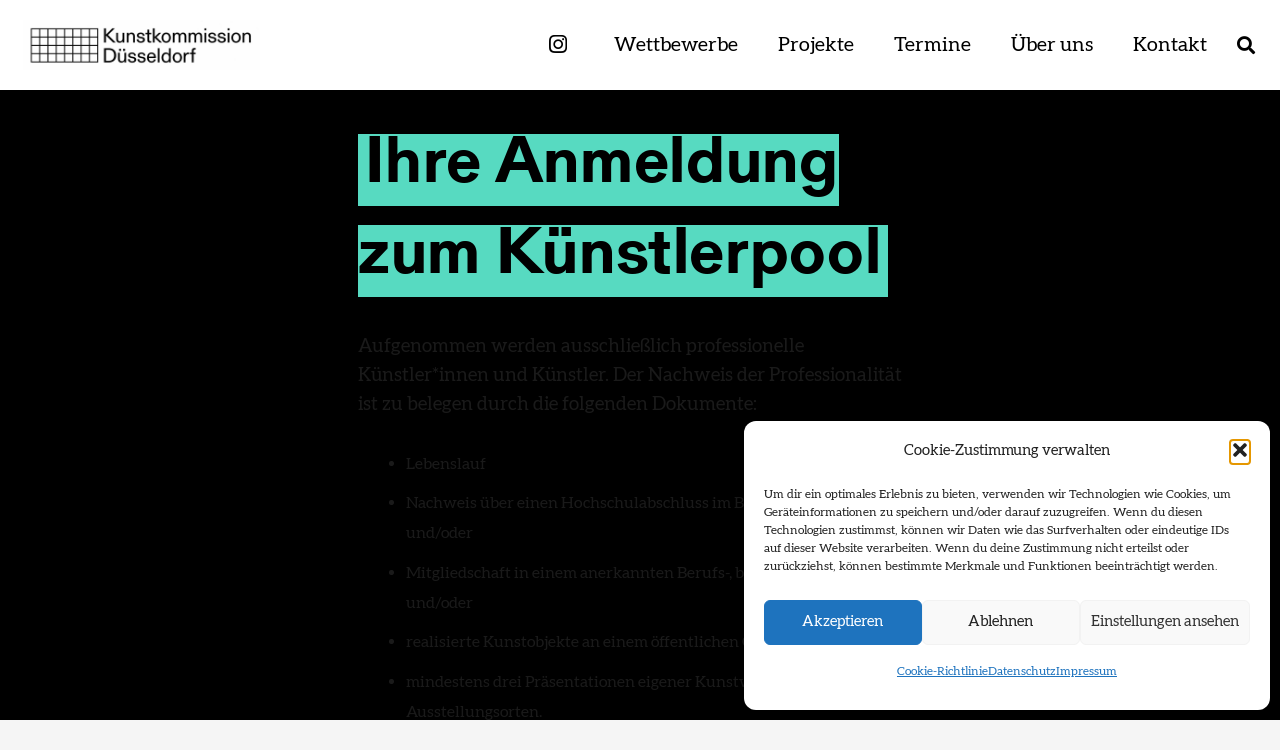

--- FILE ---
content_type: text/html; charset=UTF-8
request_url: https://www.kunstkommission-duesseldorf.de/anmeldung-kuenstlerpool-2/
body_size: 25818
content:
<!DOCTYPE HTML> <html lang="de-DE"> <head> <script>
var gform;gform||(document.addEventListener("gform_main_scripts_loaded",function(){gform.scriptsLoaded=!0}),document.addEventListener("gform/theme/scripts_loaded",function(){gform.themeScriptsLoaded=!0}),window.addEventListener("DOMContentLoaded",function(){gform.domLoaded=!0}),gform={domLoaded:!1,scriptsLoaded:!1,themeScriptsLoaded:!1,isFormEditor:()=>"function"==typeof InitializeEditor,callIfLoaded:function(o){return!(!gform.domLoaded||!gform.scriptsLoaded||!gform.themeScriptsLoaded&&!gform.isFormEditor()||(gform.isFormEditor()&&console.warn("The use of gform.initializeOnLoaded() is deprecated in the form editor context and will be removed in Gravity Forms 3.1."),o(),0))},initializeOnLoaded:function(o){gform.callIfLoaded(o)||(document.addEventListener("gform_main_scripts_loaded",()=>{gform.scriptsLoaded=!0,gform.callIfLoaded(o)}),document.addEventListener("gform/theme/scripts_loaded",()=>{gform.themeScriptsLoaded=!0,gform.callIfLoaded(o)}),window.addEventListener("DOMContentLoaded",()=>{gform.domLoaded=!0,gform.callIfLoaded(o)}))},hooks:{action:{},filter:{}},addAction:function(o,r,e,t){gform.addHook("action",o,r,e,t)},addFilter:function(o,r,e,t){gform.addHook("filter",o,r,e,t)},doAction:function(o){gform.doHook("action",o,arguments)},applyFilters:function(o){return gform.doHook("filter",o,arguments)},removeAction:function(o,r){gform.removeHook("action",o,r)},removeFilter:function(o,r,e){gform.removeHook("filter",o,r,e)},addHook:function(o,r,e,t,n){null==gform.hooks[o][r]&&(gform.hooks[o][r]=[]);var d=gform.hooks[o][r];null==n&&(n=r+"_"+d.length),gform.hooks[o][r].push({tag:n,callable:e,priority:t=null==t?10:t})},doHook:function(r,o,e){var t;if(e=Array.prototype.slice.call(e,1),null!=gform.hooks[r][o]&&((o=gform.hooks[r][o]).sort(function(o,r){return o.priority-r.priority}),o.forEach(function(o){"function"!=typeof(t=o.callable)&&(t=window[t]),"action"==r?t.apply(null,e):e[0]=t.apply(null,e)})),"filter"==r)return e[0]},removeHook:function(o,r,t,n){var e;null!=gform.hooks[o][r]&&(e=(e=gform.hooks[o][r]).filter(function(o,r,e){return!!(null!=n&&n!=o.tag||null!=t&&t!=o.priority)}),gform.hooks[o][r]=e)}});
</script> <meta charset="UTF-8"> <title>Anmeldung Künstlerpool GF &#8211; Kunstkommission Düsseldorf</title> <meta name='robots' content='max-image-preview:large' /> <link rel="alternate" hreflang="de" href="https://www.kunstkommission-duesseldorf.de/anmeldung-kuenstlerpool-2/" /> <link rel="alternate" hreflang="x-default" href="https://www.kunstkommission-duesseldorf.de/anmeldung-kuenstlerpool-2/" /> <link rel='dns-prefetch' href='//cdn-images.mailchimp.com' /> <link rel="alternate" type="application/rss+xml" title="Kunstkommission Düsseldorf &raquo; Feed" href="https://www.kunstkommission-duesseldorf.de/feed/" /> <link rel="alternate" type="application/rss+xml" title="Kunstkommission Düsseldorf &raquo; Kommentar-Feed" href="https://www.kunstkommission-duesseldorf.de/comments/feed/" /> <link rel="alternate" title="oEmbed (JSON)" type="application/json+oembed" href="https://www.kunstkommission-duesseldorf.de/wp-json/oembed/1.0/embed?url=https%3A%2F%2Fwww.kunstkommission-duesseldorf.de%2Fanmeldung-kuenstlerpool-2%2F" /> <link rel="alternate" title="oEmbed (XML)" type="text/xml+oembed" href="https://www.kunstkommission-duesseldorf.de/wp-json/oembed/1.0/embed?url=https%3A%2F%2Fwww.kunstkommission-duesseldorf.de%2Fanmeldung-kuenstlerpool-2%2F&#038;format=xml" /> <link rel="canonical" href="https://www.kunstkommission-duesseldorf.de/anmeldung-kuenstlerpool-2/" /> <meta name="viewport" content="width=device-width, initial-scale=1"> <meta name="theme-color" content="#f5f5f5"> <meta property="og:title" content="Anmeldung Künstlerpool GF &#8211; Kunstkommission Düsseldorf"> <meta name="robots" content="none"> <meta property="og:url" content="https://www.kunstkommission-duesseldorf.de/anmeldung-kuenstlerpool-2"> <meta property="og:locale" content="de_DE"> <meta property="og:site_name" content="Kunstkommission Düsseldorf"> <meta property="og:type" content="website"> <meta property="og:image" content="https://www.kunstkommission-duesseldorf.de/wp-content/uploads/2021/07/header-news-1024x691.jpg" itemprop="image"> <meta property="og:locale:alternate" content="en_US"> <link rel="preload" href="https://www.kunstkommission-duesseldorf.de/wp-content/uploads/2021/01/Gerstner-ProgrammRegular.woff" as="font" type="font/woff" crossorigin><link rel="preload" href="https://www.kunstkommission-duesseldorf.de/wp-content/uploads/2021/01/GerstnerProgrammFSLWeb-Italic.woff" as="font" type="font/woff" crossorigin><link rel="preload" href="https://www.kunstkommission-duesseldorf.de/wp-content/uploads/2021/01/GerstnerProgrammFSLWeb-Bold.woff" as="font" type="font/woff" crossorigin><link rel="preload" href="https://www.kunstkommission-duesseldorf.de/wp-content/uploads/2021/01/GerstnerProgrammFSLWeb-BoldItalic.woff" as="font" type="font/woff" crossorigin><link rel="preload" href="https://www.kunstkommission-duesseldorf.de/wp-content/uploads/2022/10/Aleo-Regular.woff" as="font" type="font/woff" crossorigin><link rel="preload" href="https://www.kunstkommission-duesseldorf.de/wp-content/uploads/2022/10/Aleo-Bold.woff" as="font" type="font/woff" crossorigin> <style id="content-control-block-styles">
			@media (max-width: 640px) {
	.cc-hide-on-mobile {
		display: none !important;
	}
}
@media (min-width: 641px) and (max-width: 920px) {
	.cc-hide-on-tablet {
		display: none !important;
	}
}
@media (min-width: 921px) and (max-width: 1440px) {
	.cc-hide-on-desktop {
		display: none !important;
	}
}		</style> <style id='wp-img-auto-sizes-contain-inline-css'>
img:is([sizes=auto i],[sizes^="auto," i]){contain-intrinsic-size:3000px 1500px}
/*# sourceURL=wp-img-auto-sizes-contain-inline-css */
</style> <style id='wp-emoji-styles-inline-css'>

	img.wp-smiley, img.emoji {
		display: inline !important;
		border: none !important;
		box-shadow: none !important;
		height: 1em !important;
		width: 1em !important;
		margin: 0 0.07em !important;
		vertical-align: -0.1em !important;
		background: none !important;
		padding: 0 !important;
	}
/*# sourceURL=wp-emoji-styles-inline-css */
</style> <link rel='stylesheet' id='mailchimp-form-style-css' href='//cdn-images.mailchimp.com/embedcode/classic-10_7.css' media='all' /> <link rel='stylesheet' id='cmplz-general-css' href='https://www.kunstkommission-duesseldorf.de/wp-content/plugins/complianz-gdpr/assets/css/cookieblocker.min.css?ver=1767631246' media='all' /> <link rel='stylesheet' id='dashicons-css' href='https://www.kunstkommission-duesseldorf.de/wp-includes/css/dashicons.min.css?ver=6.9' media='all' /> <link rel='prefetch' as='font' type='font/woff2' crossorigin='anonymous' id='preload_gf_tooltips_font_woff2-css' href='https://www.kunstkommission-duesseldorf.de/wp-content/plugins/gf-tooltips/font/gfflt.woff2?ver=1590114356623' /> <link rel='stylesheet' id='image_hopper_css-css' href='https://www.kunstkommission-duesseldorf.de/wp-content/plugins/image-hopper/dist/uploader.style.build.css?ver=2.17.5' media='all' /> <link rel='stylesheet' id='gform_basic-css' href='https://www.kunstkommission-duesseldorf.de/wp-content/plugins/gravityforms/assets/css/dist/basic.min.css?ver=2.9.25' media='all' /> <link rel='stylesheet' id='gform_theme_components-css' href='https://www.kunstkommission-duesseldorf.de/wp-content/plugins/gravityforms/assets/css/dist/theme-components.min.css?ver=2.9.25' media='all' /> <link rel='stylesheet' id='gform_theme-css' href='https://www.kunstkommission-duesseldorf.de/wp-content/plugins/gravityforms/assets/css/dist/theme.min.css?ver=2.9.25' media='all' /> <link rel='stylesheet' id='us-theme-css' href='https://www.kunstkommission-duesseldorf.de/wp-content/uploads/us-assets/www.kunstkommission-duesseldorf.de.css?ver=62706294' media='all' /> <link rel='stylesheet' id='theme-style-css' href='https://www.kunstkommission-duesseldorf.de/wp-content/themes/Impreza-child/style.css?ver=8.42' media='all' /> <script id="wpml-cookie-js-extra">
var wpml_cookies = {"wp-wpml_current_language":{"value":"de","expires":1,"path":"/"}};
var wpml_cookies = {"wp-wpml_current_language":{"value":"de","expires":1,"path":"/"}};
//# sourceURL=wpml-cookie-js-extra
</script> <script src="https://www.kunstkommission-duesseldorf.de/wp-content/plugins/sitepress-multilingual-cms/res/js/cookies/language-cookie.js?ver=486900" id="wpml-cookie-js" defer data-wp-strategy="defer"></script> <script src="https://www.kunstkommission-duesseldorf.de/wp-includes/js/jquery/jquery.min.js?ver=3.7.1" id="jquery-core-js"></script> <script defer='defer' src="https://www.kunstkommission-duesseldorf.de/wp-content/plugins/gravityforms/js/jquery.json.min.js?ver=2.9.25" id="gform_json-js"></script> <script id="gform_gravityforms-js-extra">
var gf_legacy = {"is_legacy":""};
var gf_global = {"gf_currency_config":{"name":"Euro","symbol_left":"","symbol_right":"&#8364;","symbol_padding":" ","thousand_separator":".","decimal_separator":",","decimals":2,"code":"EUR"},"base_url":"https://www.kunstkommission-duesseldorf.de/wp-content/plugins/gravityforms","number_formats":[],"spinnerUrl":"https://www.kunstkommission-duesseldorf.de/wp-content/plugins/gravityforms/images/spinner.svg","version_hash":"e0a3c58b537c2e4d143167e9b0812fdb","strings":{"newRowAdded":"Neue Zeile hinzugef\u00fcgt.","rowRemoved":"Zeile entfernt","formSaved":"Das Formular wurde gespeichert. Der Inhalt beinhaltet den Link zum Zur\u00fcckkehren und Vervollst\u00e4ndigen des Formulars."}};
var gform_i18n = {"datepicker":{"days":{"monday":"Mo","tuesday":"Di","wednesday":"Mi","thursday":"Do","friday":"Fr","saturday":"Sa","sunday":"So"},"months":{"january":"Januar","february":"Februar","march":"M\u00e4rz","april":"April","may":"Mai","june":"Juni","july":"Juli","august":"August","september":"September","october":"Oktober","november":"November","december":"Dezember"},"firstDay":1,"iconText":"Datum ausw\u00e4hlen"}};
var gf_legacy_multi = {"1":""};
var gform_gravityforms = {"strings":{"invalid_file_extension":"Dieser Dateityp kann nicht hochgeladen werden. Zul\u00e4ssig sind die folgenden:","delete_file":"Diese Datei l\u00f6schen","in_progress":"In Bearbeitung","file_exceeds_limit":"Maximale Dateigr\u00f6\u00dfe \u00fcberschritten","illegal_extension":"Dateityp nicht zul\u00e4ssig.","max_reached":"Maximale Dateianzahl erreicht","unknown_error":"Ein Problem ist beim Speichern der Datei auf dem Server aufgetreten.","currently_uploading":"Bitte warte bis alle Dateien vollst\u00e4ndig hochgeladen wurden.","cancel":"Abbrechen","cancel_upload":"Upload abbrechen","cancelled":"Abgebrochen","error":"Fehler","message":"Nachricht"},"vars":{"images_url":"https://www.kunstkommission-duesseldorf.de/wp-content/plugins/gravityforms/images"}};
//# sourceURL=gform_gravityforms-js-extra
</script> <script id="gform_gravityforms-js-before">

//# sourceURL=gform_gravityforms-js-before
</script> <script defer='defer' src="https://www.kunstkommission-duesseldorf.de/wp-content/plugins/gravityforms/js/gravityforms.min.js?ver=2.9.25" id="gform_gravityforms-js"></script> <script defer='defer' src="https://www.kunstkommission-duesseldorf.de/wp-content/plugins/gravityforms/assets/js/dist/utils.min.js?ver=48a3755090e76a154853db28fc254681" id="gform_gravityforms_utils-js"></script> <script></script><link rel="https://api.w.org/" href="https://www.kunstkommission-duesseldorf.de/wp-json/" /><link rel="alternate" title="JSON" type="application/json" href="https://www.kunstkommission-duesseldorf.de/wp-json/wp/v2/pages/5412" /><link rel="EditURI" type="application/rsd+xml" title="RSD" href="https://www.kunstkommission-duesseldorf.de/xmlrpc.php?rsd" /> <meta name="generator" content="WordPress 6.9" /> <link rel='shortlink' href='https://www.kunstkommission-duesseldorf.de/?p=5412' /> <meta name="generator" content="WPML ver:4.8.6 stt:1,3;" /> <style>.cmplz-hidden {
					display: none !important;
				}</style> <script id="us_add_no_touch">
			if ( ! /Android|webOS|iPhone|iPad|iPod|BlackBerry|IEMobile|Opera Mini/i.test( navigator.userAgent ) ) {
				document.documentElement.classList.add( "no-touch" );
			}
		</script> <script id="us_color_scheme_switch_class">
			if ( document.cookie.includes( "us_color_scheme_switch_is_on=true" ) ) {
				document.documentElement.classList.add( "us-color-scheme-on" );
			}
		</script> <meta name="generator" content="Powered by WPBakery Page Builder - drag and drop page builder for WordPress."/> <link rel="icon" href="https://www.kunstkommission-duesseldorf.de/wp-content/uploads/2021/02/icon-40x40.png" sizes="32x32" /> <link rel="icon" href="https://www.kunstkommission-duesseldorf.de/wp-content/uploads/2021/02/icon-200x200.png" sizes="192x192" /> <link rel="apple-touch-icon" href="https://www.kunstkommission-duesseldorf.de/wp-content/uploads/2021/02/icon-200x200.png" /> <meta name="msapplication-TileImage" content="https://www.kunstkommission-duesseldorf.de/wp-content/uploads/2021/02/icon-295x295.png" /> <noscript><style> .wpb_animate_when_almost_visible { opacity: 1; }</style></noscript> <style id="us-icon-fonts">@font-face{font-display:swap;font-style:normal;font-family:"fontawesome";font-weight:900;src:url("https://www.kunstkommission-duesseldorf.de/wp-content/themes/Impreza/fonts/fa-solid-900.woff2?ver=8.42") format("woff2")}.fas{font-family:"fontawesome";font-weight:900}@font-face{font-display:swap;font-style:normal;font-family:"fontawesome";font-weight:400;src:url("https://www.kunstkommission-duesseldorf.de/wp-content/themes/Impreza/fonts/fa-regular-400.woff2?ver=8.42") format("woff2")}.far{font-family:"fontawesome";font-weight:400}@font-face{font-display:swap;font-style:normal;font-family:"fontawesome";font-weight:300;src:url("https://www.kunstkommission-duesseldorf.de/wp-content/themes/Impreza/fonts/fa-light-300.woff2?ver=8.42") format("woff2")}.fal{font-family:"fontawesome";font-weight:300}@font-face{font-display:swap;font-style:normal;font-family:"Font Awesome 5 Duotone";font-weight:900;src:url("https://www.kunstkommission-duesseldorf.de/wp-content/themes/Impreza/fonts/fa-duotone-900.woff2?ver=8.42") format("woff2")}.fad{font-family:"Font Awesome 5 Duotone";font-weight:900}.fad{position:relative}.fad:before{position:absolute}.fad:after{opacity:0.4}@font-face{font-display:swap;font-style:normal;font-family:"Font Awesome 5 Brands";font-weight:400;src:url("https://www.kunstkommission-duesseldorf.de/wp-content/themes/Impreza/fonts/fa-brands-400.woff2?ver=8.42") format("woff2")}.fab{font-family:"Font Awesome 5 Brands";font-weight:400}@font-face{font-display:block;font-style:normal;font-family:"Material Icons";font-weight:400;src:url("https://www.kunstkommission-duesseldorf.de/wp-content/themes/Impreza/fonts/material-icons.woff2?ver=8.42") format("woff2")}.material-icons{font-family:"Material Icons";font-weight:400}</style> <style id="us-current-header-css"> .l-subheader.at_middle,.l-subheader.at_middle .w-dropdown-list,.l-subheader.at_middle .type_mobile .w-nav-list.level_1{background:#ffffff;color:var(--color-header-middle-text)}.no-touch .l-subheader.at_middle a:hover,.no-touch .l-header.bg_transparent .l-subheader.at_middle .w-dropdown.opened a:hover{color:var(--color-header-middle-text)}.l-header.bg_transparent:not(.sticky) .l-subheader.at_middle{background:var(--color-header-middle-bg);color:#000000}.no-touch .l-header.bg_transparent:not(.sticky) .at_middle .w-cart-link:hover,.no-touch .l-header.bg_transparent:not(.sticky) .at_middle .w-text a:hover,.no-touch .l-header.bg_transparent:not(.sticky) .at_middle .w-html a:hover,.no-touch .l-header.bg_transparent:not(.sticky) .at_middle .w-nav>a:hover,.no-touch .l-header.bg_transparent:not(.sticky) .at_middle .w-menu a:hover,.no-touch .l-header.bg_transparent:not(.sticky) .at_middle .w-search>a:hover,.no-touch .l-header.bg_transparent:not(.sticky) .at_middle .w-socials.shape_none.color_text a:hover,.no-touch .l-header.bg_transparent:not(.sticky) .at_middle .w-socials.shape_none.color_link a:hover,.no-touch .l-header.bg_transparent:not(.sticky) .at_middle .w-dropdown a:hover,.no-touch .l-header.bg_transparent:not(.sticky) .at_middle .type_desktop .menu-item.level_1.opened>a,.no-touch .l-header.bg_transparent:not(.sticky) .at_middle .type_desktop .menu-item.level_1:hover>a{color:#000000}.header_ver .l-header{background:#ffffff;color:var(--color-header-middle-text)}@media (min-width:901px){.hidden_for_default{display:none!important}.l-subheader.at_top{display:none}.l-subheader.at_bottom{display:none}.l-header{position:relative;z-index:111}.l-subheader{margin:0 auto}.l-subheader.width_full{padding-left:1.5rem;padding-right:1.5rem}.l-subheader-h{display:flex;align-items:center;position:relative;margin:0 auto;max-width:var(--site-content-width,1200px);height:inherit}.w-header-show{display:none}.l-header.pos_fixed{position:fixed;left:var(--site-outline-width,0);right:var(--site-outline-width,0)}.l-header.pos_fixed:not(.notransition) .l-subheader{transition-property:transform,background,box-shadow,line-height,height,visibility;transition-duration:.3s;transition-timing-function:cubic-bezier(.78,.13,.15,.86)}.headerinpos_bottom.sticky_first_section .l-header.pos_fixed{position:fixed!important}.header_hor .l-header.sticky_auto_hide{transition:margin .3s cubic-bezier(.78,.13,.15,.86) .1s}.header_hor .l-header.sticky_auto_hide.down{margin-top:calc(-1.1 * var(--header-sticky-height,0px) )}.l-header.bg_transparent:not(.sticky) .l-subheader{box-shadow:none!important;background:none}.l-header.bg_transparent~.l-main .l-section.width_full.height_auto:first-of-type>.l-section-h{padding-top:0!important;padding-bottom:0!important}.l-header.pos_static.bg_transparent{position:absolute;left:var(--site-outline-width,0);right:var(--site-outline-width,0)}.l-subheader.width_full .l-subheader-h{max-width:none!important}.l-header.shadow_thin .l-subheader.at_middle,.l-header.shadow_thin .l-subheader.at_bottom{box-shadow:0 1px 0 rgba(0,0,0,0.08)}.l-header.shadow_wide .l-subheader.at_middle,.l-header.shadow_wide .l-subheader.at_bottom{box-shadow:0 3px 5px -1px rgba(0,0,0,0.1),0 2px 1px -1px rgba(0,0,0,0.05)}.header_hor .l-subheader-cell>.w-cart{margin-left:0;margin-right:0}:root{--header-height:90px;--header-sticky-height:60px}.l-header:before{content:'90'}.l-header.sticky:before{content:'60'}.l-subheader.at_top{line-height:40px;height:40px;overflow:visible;visibility:visible}.l-header.sticky .l-subheader.at_top{line-height:40px;height:40px;overflow:visible;visibility:visible}.l-subheader.at_middle{line-height:90px;height:90px;overflow:visible;visibility:visible}.l-header.sticky .l-subheader.at_middle{line-height:60px;height:60px;overflow:visible;visibility:visible}.l-subheader.at_bottom{line-height:50px;height:50px;overflow:visible;visibility:visible}.l-header.sticky .l-subheader.at_bottom{line-height:50px;height:50px;overflow:visible;visibility:visible}.headerinpos_above .l-header.pos_fixed{overflow:hidden;transition:transform 0.3s;transform:translate3d(0,-100%,0)}.headerinpos_above .l-header.pos_fixed.sticky{overflow:visible;transform:none}.headerinpos_above .l-header.pos_fixed~.l-section>.l-section-h,.headerinpos_above .l-header.pos_fixed~.l-main .l-section:first-of-type>.l-section-h{padding-top:0!important}.headerinpos_below .l-header.pos_fixed:not(.sticky){position:absolute;top:100%}.headerinpos_below .l-header.pos_fixed~.l-main>.l-section:first-of-type>.l-section-h{padding-top:0!important}.headerinpos_below .l-header.pos_fixed~.l-main .l-section.full_height:nth-of-type(2){min-height:100vh}.headerinpos_below .l-header.pos_fixed~.l-main>.l-section:nth-of-type(2)>.l-section-h{padding-top:var(--header-height)}.headerinpos_bottom .l-header.pos_fixed:not(.sticky){position:absolute;top:100vh}.headerinpos_bottom .l-header.pos_fixed~.l-main>.l-section:first-of-type>.l-section-h{padding-top:0!important}.headerinpos_bottom .l-header.pos_fixed~.l-main>.l-section:first-of-type>.l-section-h{padding-bottom:var(--header-height)}.headerinpos_bottom .l-header.pos_fixed.bg_transparent~.l-main .l-section.valign_center:not(.height_auto):first-of-type>.l-section-h{top:calc( var(--header-height) / 2 )}.headerinpos_bottom .l-header.pos_fixed:not(.sticky) .w-cart.layout_dropdown .w-cart-content,.headerinpos_bottom .l-header.pos_fixed:not(.sticky) .w-nav.type_desktop .w-nav-list.level_2{bottom:100%;transform-origin:0 100%}.headerinpos_bottom .l-header.pos_fixed:not(.sticky) .w-nav.type_mobile.m_layout_dropdown .w-nav-list.level_1{top:auto;bottom:100%;box-shadow:var(--box-shadow-up)}.headerinpos_bottom .l-header.pos_fixed:not(.sticky) .w-nav.type_desktop .w-nav-list.level_3,.headerinpos_bottom .l-header.pos_fixed:not(.sticky) .w-nav.type_desktop .w-nav-list.level_4{top:auto;bottom:0;transform-origin:0 100%}.headerinpos_bottom .l-header.pos_fixed:not(.sticky) .w-dropdown-list{top:auto;bottom:-0.4em;padding-top:0.4em;padding-bottom:2.4em}.admin-bar .l-header.pos_static.bg_solid~.l-main .l-section.full_height:first-of-type{min-height:calc( 100vh - var(--header-height) - 32px )}.admin-bar .l-header.pos_fixed:not(.sticky_auto_hide)~.l-main .l-section.full_height:not(:first-of-type){min-height:calc( 100vh - var(--header-sticky-height) - 32px )}.admin-bar.headerinpos_below .l-header.pos_fixed~.l-main .l-section.full_height:nth-of-type(2){min-height:calc(100vh - 32px)}}@media (min-width:901px) and (max-width:900px){.hidden_for_laptops{display:none!important}.l-subheader.at_top{display:none}.l-subheader.at_bottom{display:none}.l-header{position:relative;z-index:111}.l-subheader{margin:0 auto}.l-subheader.width_full{padding-left:1.5rem;padding-right:1.5rem}.l-subheader-h{display:flex;align-items:center;position:relative;margin:0 auto;max-width:var(--site-content-width,1200px);height:inherit}.w-header-show{display:none}.l-header.pos_fixed{position:fixed;left:var(--site-outline-width,0);right:var(--site-outline-width,0)}.l-header.pos_fixed:not(.notransition) .l-subheader{transition-property:transform,background,box-shadow,line-height,height,visibility;transition-duration:.3s;transition-timing-function:cubic-bezier(.78,.13,.15,.86)}.headerinpos_bottom.sticky_first_section .l-header.pos_fixed{position:fixed!important}.header_hor .l-header.sticky_auto_hide{transition:margin .3s cubic-bezier(.78,.13,.15,.86) .1s}.header_hor .l-header.sticky_auto_hide.down{margin-top:calc(-1.1 * var(--header-sticky-height,0px) )}.l-header.bg_transparent:not(.sticky) .l-subheader{box-shadow:none!important;background:none}.l-header.bg_transparent~.l-main .l-section.width_full.height_auto:first-of-type>.l-section-h{padding-top:0!important;padding-bottom:0!important}.l-header.pos_static.bg_transparent{position:absolute;left:var(--site-outline-width,0);right:var(--site-outline-width,0)}.l-subheader.width_full .l-subheader-h{max-width:none!important}.l-header.shadow_thin .l-subheader.at_middle,.l-header.shadow_thin .l-subheader.at_bottom{box-shadow:0 1px 0 rgba(0,0,0,0.08)}.l-header.shadow_wide .l-subheader.at_middle,.l-header.shadow_wide .l-subheader.at_bottom{box-shadow:0 3px 5px -1px rgba(0,0,0,0.1),0 2px 1px -1px rgba(0,0,0,0.05)}.header_hor .l-subheader-cell>.w-cart{margin-left:0;margin-right:0}:root{--header-height:120px;--header-sticky-height:60px}.l-header:before{content:'120'}.l-header.sticky:before{content:'60'}.l-subheader.at_top{line-height:40px;height:40px;overflow:visible;visibility:visible}.l-header.sticky .l-subheader.at_top{line-height:40px;height:40px;overflow:visible;visibility:visible}.l-subheader.at_middle{line-height:120px;height:120px;overflow:visible;visibility:visible}.l-header.sticky .l-subheader.at_middle{line-height:60px;height:60px;overflow:visible;visibility:visible}.l-subheader.at_bottom{line-height:50px;height:50px;overflow:visible;visibility:visible}.l-header.sticky .l-subheader.at_bottom{line-height:50px;height:50px;overflow:visible;visibility:visible}.headerinpos_above .l-header.pos_fixed{overflow:hidden;transition:transform 0.3s;transform:translate3d(0,-100%,0)}.headerinpos_above .l-header.pos_fixed.sticky{overflow:visible;transform:none}.headerinpos_above .l-header.pos_fixed~.l-section>.l-section-h,.headerinpos_above .l-header.pos_fixed~.l-main .l-section:first-of-type>.l-section-h{padding-top:0!important}.headerinpos_below .l-header.pos_fixed:not(.sticky){position:absolute;top:100%}.headerinpos_below .l-header.pos_fixed~.l-main>.l-section:first-of-type>.l-section-h{padding-top:0!important}.headerinpos_below .l-header.pos_fixed~.l-main .l-section.full_height:nth-of-type(2){min-height:100vh}.headerinpos_below .l-header.pos_fixed~.l-main>.l-section:nth-of-type(2)>.l-section-h{padding-top:var(--header-height)}.headerinpos_bottom .l-header.pos_fixed:not(.sticky){position:absolute;top:100vh}.headerinpos_bottom .l-header.pos_fixed~.l-main>.l-section:first-of-type>.l-section-h{padding-top:0!important}.headerinpos_bottom .l-header.pos_fixed~.l-main>.l-section:first-of-type>.l-section-h{padding-bottom:var(--header-height)}.headerinpos_bottom .l-header.pos_fixed.bg_transparent~.l-main .l-section.valign_center:not(.height_auto):first-of-type>.l-section-h{top:calc( var(--header-height) / 2 )}.headerinpos_bottom .l-header.pos_fixed:not(.sticky) .w-cart.layout_dropdown .w-cart-content,.headerinpos_bottom .l-header.pos_fixed:not(.sticky) .w-nav.type_desktop .w-nav-list.level_2{bottom:100%;transform-origin:0 100%}.headerinpos_bottom .l-header.pos_fixed:not(.sticky) .w-nav.type_mobile.m_layout_dropdown .w-nav-list.level_1{top:auto;bottom:100%;box-shadow:var(--box-shadow-up)}.headerinpos_bottom .l-header.pos_fixed:not(.sticky) .w-nav.type_desktop .w-nav-list.level_3,.headerinpos_bottom .l-header.pos_fixed:not(.sticky) .w-nav.type_desktop .w-nav-list.level_4{top:auto;bottom:0;transform-origin:0 100%}.headerinpos_bottom .l-header.pos_fixed:not(.sticky) .w-dropdown-list{top:auto;bottom:-0.4em;padding-top:0.4em;padding-bottom:2.4em}.admin-bar .l-header.pos_static.bg_solid~.l-main .l-section.full_height:first-of-type{min-height:calc( 100vh - var(--header-height) - 32px )}.admin-bar .l-header.pos_fixed:not(.sticky_auto_hide)~.l-main .l-section.full_height:not(:first-of-type){min-height:calc( 100vh - var(--header-sticky-height) - 32px )}.admin-bar.headerinpos_below .l-header.pos_fixed~.l-main .l-section.full_height:nth-of-type(2){min-height:calc(100vh - 32px)}}@media (min-width:901px) and (max-width:900px){.hidden_for_tablets{display:none!important}.l-subheader.at_top{display:none}.l-subheader.at_bottom{display:none}.l-header{position:relative;z-index:111}.l-subheader{margin:0 auto}.l-subheader.width_full{padding-left:1.5rem;padding-right:1.5rem}.l-subheader-h{display:flex;align-items:center;position:relative;margin:0 auto;max-width:var(--site-content-width,1200px);height:inherit}.w-header-show{display:none}.l-header.pos_fixed{position:fixed;left:var(--site-outline-width,0);right:var(--site-outline-width,0)}.l-header.pos_fixed:not(.notransition) .l-subheader{transition-property:transform,background,box-shadow,line-height,height,visibility;transition-duration:.3s;transition-timing-function:cubic-bezier(.78,.13,.15,.86)}.headerinpos_bottom.sticky_first_section .l-header.pos_fixed{position:fixed!important}.header_hor .l-header.sticky_auto_hide{transition:margin .3s cubic-bezier(.78,.13,.15,.86) .1s}.header_hor .l-header.sticky_auto_hide.down{margin-top:calc(-1.1 * var(--header-sticky-height,0px) )}.l-header.bg_transparent:not(.sticky) .l-subheader{box-shadow:none!important;background:none}.l-header.bg_transparent~.l-main .l-section.width_full.height_auto:first-of-type>.l-section-h{padding-top:0!important;padding-bottom:0!important}.l-header.pos_static.bg_transparent{position:absolute;left:var(--site-outline-width,0);right:var(--site-outline-width,0)}.l-subheader.width_full .l-subheader-h{max-width:none!important}.l-header.shadow_thin .l-subheader.at_middle,.l-header.shadow_thin .l-subheader.at_bottom{box-shadow:0 1px 0 rgba(0,0,0,0.08)}.l-header.shadow_wide .l-subheader.at_middle,.l-header.shadow_wide .l-subheader.at_bottom{box-shadow:0 3px 5px -1px rgba(0,0,0,0.1),0 2px 1px -1px rgba(0,0,0,0.05)}.header_hor .l-subheader-cell>.w-cart{margin-left:0;margin-right:0}:root{--header-height:80px;--header-sticky-height:60px}.l-header:before{content:'80'}.l-header.sticky:before{content:'60'}.l-subheader.at_top{line-height:40px;height:40px;overflow:visible;visibility:visible}.l-header.sticky .l-subheader.at_top{line-height:40px;height:40px;overflow:visible;visibility:visible}.l-subheader.at_middle{line-height:80px;height:80px;overflow:visible;visibility:visible}.l-header.sticky .l-subheader.at_middle{line-height:60px;height:60px;overflow:visible;visibility:visible}.l-subheader.at_bottom{line-height:50px;height:50px;overflow:visible;visibility:visible}.l-header.sticky .l-subheader.at_bottom{line-height:50px;height:50px;overflow:visible;visibility:visible}}@media (max-width:900px){.hidden_for_mobiles{display:none!important}.l-subheader.at_top{display:none}.l-subheader.at_bottom{display:none}.l-header{position:relative;z-index:111}.l-subheader{margin:0 auto}.l-subheader.width_full{padding-left:1.5rem;padding-right:1.5rem}.l-subheader-h{display:flex;align-items:center;position:relative;margin:0 auto;max-width:var(--site-content-width,1200px);height:inherit}.w-header-show{display:none}.l-header.pos_fixed{position:fixed;left:var(--site-outline-width,0);right:var(--site-outline-width,0)}.l-header.pos_fixed:not(.notransition) .l-subheader{transition-property:transform,background,box-shadow,line-height,height,visibility;transition-duration:.3s;transition-timing-function:cubic-bezier(.78,.13,.15,.86)}.headerinpos_bottom.sticky_first_section .l-header.pos_fixed{position:fixed!important}.header_hor .l-header.sticky_auto_hide{transition:margin .3s cubic-bezier(.78,.13,.15,.86) .1s}.header_hor .l-header.sticky_auto_hide.down{margin-top:calc(-1.1 * var(--header-sticky-height,0px) )}.l-header.bg_transparent:not(.sticky) .l-subheader{box-shadow:none!important;background:none}.l-header.bg_transparent~.l-main .l-section.width_full.height_auto:first-of-type>.l-section-h{padding-top:0!important;padding-bottom:0!important}.l-header.pos_static.bg_transparent{position:absolute;left:var(--site-outline-width,0);right:var(--site-outline-width,0)}.l-subheader.width_full .l-subheader-h{max-width:none!important}.l-header.shadow_thin .l-subheader.at_middle,.l-header.shadow_thin .l-subheader.at_bottom{box-shadow:0 1px 0 rgba(0,0,0,0.08)}.l-header.shadow_wide .l-subheader.at_middle,.l-header.shadow_wide .l-subheader.at_bottom{box-shadow:0 3px 5px -1px rgba(0,0,0,0.1),0 2px 1px -1px rgba(0,0,0,0.05)}.header_hor .l-subheader-cell>.w-cart{margin-left:0;margin-right:0}:root{--header-height:80px;--header-sticky-height:60px}.l-header:before{content:'80'}.l-header.sticky:before{content:'60'}.l-subheader.at_top{line-height:40px;height:40px;overflow:visible;visibility:visible}.l-header.sticky .l-subheader.at_top{line-height:40px;height:40px;overflow:visible;visibility:visible}.l-subheader.at_middle{line-height:80px;height:80px;overflow:visible;visibility:visible}.l-header.sticky .l-subheader.at_middle{line-height:60px;height:60px;overflow:visible;visibility:visible}.l-subheader.at_bottom{line-height:50px;height:50px;overflow:visible;visibility:visible}.l-header.sticky .l-subheader.at_bottom{line-height:50px;height:50px;overflow:visible;visibility:visible}}@media (min-width:901px){.ush_image_1{height:50px!important}.l-header.sticky .ush_image_1{height:45px!important}}@media (min-width:901px) and (max-width:900px){.ush_image_1{height:30px!important}.l-header.sticky .ush_image_1{height:30px!important}}@media (min-width:901px) and (max-width:900px){.ush_image_1{height:50px!important}.l-header.sticky .ush_image_1{height:45px!important}}@media (max-width:900px){.ush_image_1{height:40px!important}.l-header.sticky .ush_image_1{height:35px!important}}.header_hor .ush_menu_1.type_desktop .menu-item.level_1>a:not(.w-btn){padding-left:20px;padding-right:20px}.header_hor .ush_menu_1.type_desktop .menu-item.level_1>a.w-btn{margin-left:20px;margin-right:20px}.header_hor .ush_menu_1.type_desktop.align-edges>.w-nav-list.level_1{margin-left:-20px;margin-right:-20px}.header_ver .ush_menu_1.type_desktop .menu-item.level_1>a:not(.w-btn){padding-top:20px;padding-bottom:20px}.header_ver .ush_menu_1.type_desktop .menu-item.level_1>a.w-btn{margin-top:20px;margin-bottom:20px}.ush_menu_1.type_desktop .menu-item:not(.level_1){font-size:16px}.ush_menu_1.type_mobile .w-nav-anchor.level_1,.ush_menu_1.type_mobile .w-nav-anchor.level_1 + .w-nav-arrow{font-size:24px}.ush_menu_1.type_mobile .w-nav-anchor:not(.level_1),.ush_menu_1.type_mobile .w-nav-anchor:not(.level_1) + .w-nav-arrow{font-size:24px}@media (min-width:901px){.ush_menu_1 .w-nav-icon{--icon-size:20px;--icon-size-int:20}}@media (min-width:901px) and (max-width:900px){.ush_menu_1 .w-nav-icon{--icon-size:32px;--icon-size-int:32}}@media (min-width:901px) and (max-width:900px){.ush_menu_1 .w-nav-icon{--icon-size:20px;--icon-size-int:20}}@media (max-width:900px){.ush_menu_1 .w-nav-icon{--icon-size:20px;--icon-size-int:20}}@media screen and (max-width:899px){.w-nav.ush_menu_1>.w-nav-list.level_1{display:none}.ush_menu_1 .w-nav-control{display:flex}}.no-touch .ush_menu_1 .w-nav-item.level_1.opened>a:not(.w-btn),.no-touch .ush_menu_1 .w-nav-item.level_1:hover>a:not(.w-btn){background:#57dac1;color:#000000}.ush_menu_1 .w-nav-item.level_1.current-menu-item>a:not(.w-btn),.ush_menu_1 .w-nav-item.level_1.current-menu-ancestor>a:not(.w-btn),.ush_menu_1 .w-nav-item.level_1.current-page-ancestor>a:not(.w-btn){background:#57dac1;color:#000000}.l-header.bg_transparent:not(.sticky) .ush_menu_1.type_desktop .w-nav-item.level_1.current-menu-item>a:not(.w-btn),.l-header.bg_transparent:not(.sticky) .ush_menu_1.type_desktop .w-nav-item.level_1.current-menu-ancestor>a:not(.w-btn),.l-header.bg_transparent:not(.sticky) .ush_menu_1.type_desktop .w-nav-item.level_1.current-page-ancestor>a:not(.w-btn){background:#57dac1;color:#000000}.ush_menu_1 .w-nav-list:not(.level_1){background:var(--color-header-middle-bg);color:var(--color-header-middle-text)}.no-touch .ush_menu_1 .w-nav-item:not(.level_1)>a:focus,.no-touch .ush_menu_1 .w-nav-item:not(.level_1):hover>a{background:#57dac1;color:#000000}.ush_menu_1 .w-nav-item:not(.level_1).current-menu-item>a,.ush_menu_1 .w-nav-item:not(.level_1).current-menu-ancestor>a,.ush_menu_1 .w-nav-item:not(.level_1).current-page-ancestor>a{background:transparent;color:#000000}@media (min-width:901px){.ush_search_1.layout_simple{max-width:300px}.ush_search_1.layout_modern.active{width:300px}.ush_search_1{font-size:18px}}@media (min-width:901px) and (max-width:900px){.ush_search_1.layout_simple{max-width:250px}.ush_search_1.layout_modern.active{width:250px}.ush_search_1{font-size:24px}}@media (min-width:901px) and (max-width:900px){.ush_search_1.layout_simple{max-width:200px}.ush_search_1.layout_modern.active{width:200px}.ush_search_1{font-size:22px}}@media (max-width:900px){.ush_search_1{font-size:18px}}.ush_socials_1 .w-socials-list{margin:-0.5em}.ush_socials_1 .w-socials-item{padding:0.5em}.ush_menu_1{color:#000000!important;text-align:center!important;font-size:20px!important;letter-spacing:0,5px!important;font-family:var(--font-family)!important}.ush_socials_1{margin-left:20px!important}@media (min-width:1025px) and (max-width:1280px){.ush_menu_1{text-align:center!important;font-size:20px!important;letter-spacing:0,5px!important;font-family:var(--font-family)!important}}@media (min-width:601px) and (max-width:1024px){.ush_menu_1{text-align:center!important;font-size:20px!important;letter-spacing:0,5px!important;font-family:var(--font-family)!important}}@media (max-width:600px){.ush_menu_1{text-align:center!important;font-size:14px!important;letter-spacing:0,5px!important;font-family:var(--font-family)!important}}</style> <script type="text/plain" data-service="google-analytics" data-category="statistics" async data-cmplz-src="https://www.googletagmanager.com/gtag/js?id=G-6WC2L61J9T"></script> <script>
  window.dataLayer = window.dataLayer || [];
  function gtag(){dataLayer.push(arguments);}
  gtag('js', new Date());

  gtag('config', 'G-6WC2L61J9T');
</script> <style id="us-design-options-css">.us_custom_dd86db83{font-size:19px!important;background:#ffffff!important}.us_custom_dd2dd93b{font-family:Gerstner-Programm Regular!important}@media (max-width:600px){.us_custom_dd86db83{font-size:15px!important}}</style><style id='global-styles-inline-css'>
:root{--wp--preset--aspect-ratio--square: 1;--wp--preset--aspect-ratio--4-3: 4/3;--wp--preset--aspect-ratio--3-4: 3/4;--wp--preset--aspect-ratio--3-2: 3/2;--wp--preset--aspect-ratio--2-3: 2/3;--wp--preset--aspect-ratio--16-9: 16/9;--wp--preset--aspect-ratio--9-16: 9/16;--wp--preset--color--black: #000000;--wp--preset--color--cyan-bluish-gray: #abb8c3;--wp--preset--color--white: #ffffff;--wp--preset--color--pale-pink: #f78da7;--wp--preset--color--vivid-red: #cf2e2e;--wp--preset--color--luminous-vivid-orange: #ff6900;--wp--preset--color--luminous-vivid-amber: #fcb900;--wp--preset--color--light-green-cyan: #7bdcb5;--wp--preset--color--vivid-green-cyan: #00d084;--wp--preset--color--pale-cyan-blue: #8ed1fc;--wp--preset--color--vivid-cyan-blue: #0693e3;--wp--preset--color--vivid-purple: #9b51e0;--wp--preset--gradient--vivid-cyan-blue-to-vivid-purple: linear-gradient(135deg,rgb(6,147,227) 0%,rgb(155,81,224) 100%);--wp--preset--gradient--light-green-cyan-to-vivid-green-cyan: linear-gradient(135deg,rgb(122,220,180) 0%,rgb(0,208,130) 100%);--wp--preset--gradient--luminous-vivid-amber-to-luminous-vivid-orange: linear-gradient(135deg,rgb(252,185,0) 0%,rgb(255,105,0) 100%);--wp--preset--gradient--luminous-vivid-orange-to-vivid-red: linear-gradient(135deg,rgb(255,105,0) 0%,rgb(207,46,46) 100%);--wp--preset--gradient--very-light-gray-to-cyan-bluish-gray: linear-gradient(135deg,rgb(238,238,238) 0%,rgb(169,184,195) 100%);--wp--preset--gradient--cool-to-warm-spectrum: linear-gradient(135deg,rgb(74,234,220) 0%,rgb(151,120,209) 20%,rgb(207,42,186) 40%,rgb(238,44,130) 60%,rgb(251,105,98) 80%,rgb(254,248,76) 100%);--wp--preset--gradient--blush-light-purple: linear-gradient(135deg,rgb(255,206,236) 0%,rgb(152,150,240) 100%);--wp--preset--gradient--blush-bordeaux: linear-gradient(135deg,rgb(254,205,165) 0%,rgb(254,45,45) 50%,rgb(107,0,62) 100%);--wp--preset--gradient--luminous-dusk: linear-gradient(135deg,rgb(255,203,112) 0%,rgb(199,81,192) 50%,rgb(65,88,208) 100%);--wp--preset--gradient--pale-ocean: linear-gradient(135deg,rgb(255,245,203) 0%,rgb(182,227,212) 50%,rgb(51,167,181) 100%);--wp--preset--gradient--electric-grass: linear-gradient(135deg,rgb(202,248,128) 0%,rgb(113,206,126) 100%);--wp--preset--gradient--midnight: linear-gradient(135deg,rgb(2,3,129) 0%,rgb(40,116,252) 100%);--wp--preset--font-size--small: 13px;--wp--preset--font-size--medium: 20px;--wp--preset--font-size--large: 36px;--wp--preset--font-size--x-large: 42px;--wp--preset--spacing--20: 0.44rem;--wp--preset--spacing--30: 0.67rem;--wp--preset--spacing--40: 1rem;--wp--preset--spacing--50: 1.5rem;--wp--preset--spacing--60: 2.25rem;--wp--preset--spacing--70: 3.38rem;--wp--preset--spacing--80: 5.06rem;--wp--preset--shadow--natural: 6px 6px 9px rgba(0, 0, 0, 0.2);--wp--preset--shadow--deep: 12px 12px 50px rgba(0, 0, 0, 0.4);--wp--preset--shadow--sharp: 6px 6px 0px rgba(0, 0, 0, 0.2);--wp--preset--shadow--outlined: 6px 6px 0px -3px rgb(255, 255, 255), 6px 6px rgb(0, 0, 0);--wp--preset--shadow--crisp: 6px 6px 0px rgb(0, 0, 0);}:where(.is-layout-flex){gap: 0.5em;}:where(.is-layout-grid){gap: 0.5em;}body .is-layout-flex{display: flex;}.is-layout-flex{flex-wrap: wrap;align-items: center;}.is-layout-flex > :is(*, div){margin: 0;}body .is-layout-grid{display: grid;}.is-layout-grid > :is(*, div){margin: 0;}:where(.wp-block-columns.is-layout-flex){gap: 2em;}:where(.wp-block-columns.is-layout-grid){gap: 2em;}:where(.wp-block-post-template.is-layout-flex){gap: 1.25em;}:where(.wp-block-post-template.is-layout-grid){gap: 1.25em;}.has-black-color{color: var(--wp--preset--color--black) !important;}.has-cyan-bluish-gray-color{color: var(--wp--preset--color--cyan-bluish-gray) !important;}.has-white-color{color: var(--wp--preset--color--white) !important;}.has-pale-pink-color{color: var(--wp--preset--color--pale-pink) !important;}.has-vivid-red-color{color: var(--wp--preset--color--vivid-red) !important;}.has-luminous-vivid-orange-color{color: var(--wp--preset--color--luminous-vivid-orange) !important;}.has-luminous-vivid-amber-color{color: var(--wp--preset--color--luminous-vivid-amber) !important;}.has-light-green-cyan-color{color: var(--wp--preset--color--light-green-cyan) !important;}.has-vivid-green-cyan-color{color: var(--wp--preset--color--vivid-green-cyan) !important;}.has-pale-cyan-blue-color{color: var(--wp--preset--color--pale-cyan-blue) !important;}.has-vivid-cyan-blue-color{color: var(--wp--preset--color--vivid-cyan-blue) !important;}.has-vivid-purple-color{color: var(--wp--preset--color--vivid-purple) !important;}.has-black-background-color{background-color: var(--wp--preset--color--black) !important;}.has-cyan-bluish-gray-background-color{background-color: var(--wp--preset--color--cyan-bluish-gray) !important;}.has-white-background-color{background-color: var(--wp--preset--color--white) !important;}.has-pale-pink-background-color{background-color: var(--wp--preset--color--pale-pink) !important;}.has-vivid-red-background-color{background-color: var(--wp--preset--color--vivid-red) !important;}.has-luminous-vivid-orange-background-color{background-color: var(--wp--preset--color--luminous-vivid-orange) !important;}.has-luminous-vivid-amber-background-color{background-color: var(--wp--preset--color--luminous-vivid-amber) !important;}.has-light-green-cyan-background-color{background-color: var(--wp--preset--color--light-green-cyan) !important;}.has-vivid-green-cyan-background-color{background-color: var(--wp--preset--color--vivid-green-cyan) !important;}.has-pale-cyan-blue-background-color{background-color: var(--wp--preset--color--pale-cyan-blue) !important;}.has-vivid-cyan-blue-background-color{background-color: var(--wp--preset--color--vivid-cyan-blue) !important;}.has-vivid-purple-background-color{background-color: var(--wp--preset--color--vivid-purple) !important;}.has-black-border-color{border-color: var(--wp--preset--color--black) !important;}.has-cyan-bluish-gray-border-color{border-color: var(--wp--preset--color--cyan-bluish-gray) !important;}.has-white-border-color{border-color: var(--wp--preset--color--white) !important;}.has-pale-pink-border-color{border-color: var(--wp--preset--color--pale-pink) !important;}.has-vivid-red-border-color{border-color: var(--wp--preset--color--vivid-red) !important;}.has-luminous-vivid-orange-border-color{border-color: var(--wp--preset--color--luminous-vivid-orange) !important;}.has-luminous-vivid-amber-border-color{border-color: var(--wp--preset--color--luminous-vivid-amber) !important;}.has-light-green-cyan-border-color{border-color: var(--wp--preset--color--light-green-cyan) !important;}.has-vivid-green-cyan-border-color{border-color: var(--wp--preset--color--vivid-green-cyan) !important;}.has-pale-cyan-blue-border-color{border-color: var(--wp--preset--color--pale-cyan-blue) !important;}.has-vivid-cyan-blue-border-color{border-color: var(--wp--preset--color--vivid-cyan-blue) !important;}.has-vivid-purple-border-color{border-color: var(--wp--preset--color--vivid-purple) !important;}.has-vivid-cyan-blue-to-vivid-purple-gradient-background{background: var(--wp--preset--gradient--vivid-cyan-blue-to-vivid-purple) !important;}.has-light-green-cyan-to-vivid-green-cyan-gradient-background{background: var(--wp--preset--gradient--light-green-cyan-to-vivid-green-cyan) !important;}.has-luminous-vivid-amber-to-luminous-vivid-orange-gradient-background{background: var(--wp--preset--gradient--luminous-vivid-amber-to-luminous-vivid-orange) !important;}.has-luminous-vivid-orange-to-vivid-red-gradient-background{background: var(--wp--preset--gradient--luminous-vivid-orange-to-vivid-red) !important;}.has-very-light-gray-to-cyan-bluish-gray-gradient-background{background: var(--wp--preset--gradient--very-light-gray-to-cyan-bluish-gray) !important;}.has-cool-to-warm-spectrum-gradient-background{background: var(--wp--preset--gradient--cool-to-warm-spectrum) !important;}.has-blush-light-purple-gradient-background{background: var(--wp--preset--gradient--blush-light-purple) !important;}.has-blush-bordeaux-gradient-background{background: var(--wp--preset--gradient--blush-bordeaux) !important;}.has-luminous-dusk-gradient-background{background: var(--wp--preset--gradient--luminous-dusk) !important;}.has-pale-ocean-gradient-background{background: var(--wp--preset--gradient--pale-ocean) !important;}.has-electric-grass-gradient-background{background: var(--wp--preset--gradient--electric-grass) !important;}.has-midnight-gradient-background{background: var(--wp--preset--gradient--midnight) !important;}.has-small-font-size{font-size: var(--wp--preset--font-size--small) !important;}.has-medium-font-size{font-size: var(--wp--preset--font-size--medium) !important;}.has-large-font-size{font-size: var(--wp--preset--font-size--large) !important;}.has-x-large-font-size{font-size: var(--wp--preset--font-size--x-large) !important;}
/*# sourceURL=global-styles-inline-css */
</style> </head> <body data-cmplz=1 class="wp-singular page-template-default page page-id-5412 wp-theme-Impreza wp-child-theme-Impreza-child l-body Impreza_8.42 us-core_8.42 header_hor headerinpos_top state_default wpb-js-composer js-comp-ver-8.7.2 vc_responsive" itemscope itemtype="https://schema.org/WebPage"> <div class="l-canvas type_wide"> <header id="page-header" class="l-header pos_fixed shadow_none bg_transparent id_4654" itemscope itemtype="https://schema.org/WPHeader"><div class="l-subheader at_middle"><div class="l-subheader-h"><div class="l-subheader-cell at_left"><div aria-label="Startseite – Kunstkommission Düsseldorf" class="w-image ush_image_1 with_transparent"><a href="https://www.kunstkommission-duesseldorf.de" aria-label="Kunstkommission Düsseldorf" class="w-image-h"><img width="1024" height="216" src="https://www.kunstkommission-duesseldorf.de/wp-content/uploads/2021/01/logo-1024x216.png" class="attachment-large size-large" alt="" loading="lazy" decoding="async" srcset="https://www.kunstkommission-duesseldorf.de/wp-content/uploads/2021/01/logo-1024x216.png 1024w, https://www.kunstkommission-duesseldorf.de/wp-content/uploads/2021/01/logo-300x63.png 300w, https://www.kunstkommission-duesseldorf.de/wp-content/uploads/2021/01/logo-900x190.png 900w, https://www.kunstkommission-duesseldorf.de/wp-content/uploads/2021/01/logo-600x127.png 600w, https://www.kunstkommission-duesseldorf.de/wp-content/uploads/2021/01/logo-800x169.png 800w, https://www.kunstkommission-duesseldorf.de/wp-content/uploads/2021/01/logo-40x8.png 40w, https://www.kunstkommission-duesseldorf.de/wp-content/uploads/2021/01/logo-400x84.png 400w, https://www.kunstkommission-duesseldorf.de/wp-content/uploads/2021/01/logo.png 1838w" sizes="auto, (max-width: 1024px) 100vw, 1024px" /><img width="1024" height="216" src="https://www.kunstkommission-duesseldorf.de/wp-content/uploads/2020/12/logo-1024x216.jpg" class="attachment-large size-large" alt="Kunstkommission Düsseldorf" loading="lazy" decoding="async" srcset="https://www.kunstkommission-duesseldorf.de/wp-content/uploads/2020/12/logo-1024x216.jpg 1024w, https://www.kunstkommission-duesseldorf.de/wp-content/uploads/2020/12/logo-300x63.jpg 300w, https://www.kunstkommission-duesseldorf.de/wp-content/uploads/2020/12/logo-900x190.jpg 900w, https://www.kunstkommission-duesseldorf.de/wp-content/uploads/2020/12/logo-600x127.jpg 600w, https://www.kunstkommission-duesseldorf.de/wp-content/uploads/2020/12/logo-800x169.jpg 800w, https://www.kunstkommission-duesseldorf.de/wp-content/uploads/2020/12/logo-40x8.jpg 40w, https://www.kunstkommission-duesseldorf.de/wp-content/uploads/2020/12/logo-400x84.jpg 400w, https://www.kunstkommission-duesseldorf.de/wp-content/uploads/2020/12/logo.jpg 1838w" sizes="auto, (max-width: 1024px) 100vw, 1024px" /></a></div></div><div class="l-subheader-cell at_center"></div><div class="l-subheader-cell at_right"><div aria-label="Zur Instagram-Seite der Kunstkommission Düsseldorf" class="w-socials ush_socials_1 color_text shape_none"><div class="w-socials-list"><div class="w-socials-item instagram"><a target="_blank" rel="nofollow" href="https://www.instagram.com/kunstkommission_duesseldorf/" class="w-socials-item-link" aria-label="Instagram"><span class="w-socials-item-link-hover"></span><i class="fab fa-instagram"></i></a></div></div></div><nav role="navigation" aria-label="Hauptnavigation" class="w-nav type_desktop ush_menu_1 has_text_color open_on_hover dropdown_height m_align_center m_layout_fullscreen dropdown_shadow_wide m_effect_aft" itemscope itemtype="https://schema.org/SiteNavigationElement"><a class="w-nav-control" aria-label="Menü" aria-expanded="false" role="button" href="#"><div class="w-nav-icon style_hamburger_1" style="--icon-thickness:3px"><div></div></div></a><ul class="w-nav-list level_1 hide_for_mobiles hover_underline"><li id="menu-item-887" class="menu-item menu-item-type-post_type menu-item-object-page menu-item-has-children w-nav-item level_1 menu-item-887"><a class="w-nav-anchor level_1" aria-haspopup="menu" href="https://www.kunstkommission-duesseldorf.de/wettbewerbe/"><span class="w-nav-title">Wettbewerbe</span><span class="w-nav-arrow" tabindex="0" role="button" aria-expanded="false" aria-label="Wettbewerbe Menü"></span></a><ul class="w-nav-list level_2"><li id="menu-item-2639" class="menu-item menu-item-type-custom menu-item-object-custom w-nav-item level_2 menu-item-2639"><a class="w-nav-anchor level_2" href="https://www.kunstkommission-duesseldorf.de/wettbewerbe/#aktuell"><span class="w-nav-title">Laufende Wettbewerbe</span></a></li><li id="menu-item-2640" class="menu-item menu-item-type-custom menu-item-object-custom w-nav-item level_2 menu-item-2640"><a class="w-nav-anchor level_2" href="https://www.kunstkommission-duesseldorf.de/wettbewerbe/#vorbereitung"><span class="w-nav-title">Wettbewerbe in Vorbereitung</span></a></li><li id="menu-item-2638" class="menu-item menu-item-type-post_type menu-item-object-page w-nav-item level_2 menu-item-2638"><a class="w-nav-anchor level_2" href="https://www.kunstkommission-duesseldorf.de/abgeschlossene-wettbewerbe-und-projekte/"><span class="w-nav-title">Abgeschlossene Wettbewerbe und Projekte</span></a></li></ul></li><li id="menu-item-4914" class="menu-item menu-item-type-post_type menu-item-object-page menu-item-has-children w-nav-item level_1 menu-item-4914"><a class="w-nav-anchor level_1" aria-haspopup="menu" href="https://www.kunstkommission-duesseldorf.de/projekte/"><span class="w-nav-title">Projekte</span><span class="w-nav-arrow" tabindex="0" role="button" aria-expanded="false" aria-label="Projekte Menü"></span></a><ul class="w-nav-list level_2"><li id="menu-item-4917" class="menu-item menu-item-type-custom menu-item-object-custom w-nav-item level_2 menu-item-4917"><a class="w-nav-anchor level_2" href="https://www.kunstkommission-duesseldorf.de/projekte/#aktuell"><span class="w-nav-title">Laufende Projekte</span></a></li><li id="menu-item-4918" class="menu-item menu-item-type-custom menu-item-object-custom w-nav-item level_2 menu-item-4918"><a class="w-nav-anchor level_2" href="https://www.kunstkommission-duesseldorf.de/projekte/#vorbereitung"><span class="w-nav-title">Projekte in Vorbereitung</span></a></li><li id="menu-item-4922" class="menu-item menu-item-type-post_type menu-item-object-page w-nav-item level_2 menu-item-4922"><a class="w-nav-anchor level_2" href="https://www.kunstkommission-duesseldorf.de/abgeschlossene-wettbewerbe-und-projekte/"><span class="w-nav-title">Abgeschlossene Wettbewerbe und Projekte</span></a></li></ul></li><li id="menu-item-858" class="menu-item menu-item-type-post_type menu-item-object-page w-nav-item level_1 menu-item-858"><a class="w-nav-anchor level_1" href="https://www.kunstkommission-duesseldorf.de/aktuelles/"><span class="w-nav-title">Termine</span></a></li><li id="menu-item-1245" class="menu-item menu-item-type-post_type menu-item-object-page menu-item-has-children w-nav-item level_1 menu-item-1245"><a class="w-nav-anchor level_1" aria-haspopup="menu" href="https://www.kunstkommission-duesseldorf.de/ueber-uns/"><span class="w-nav-title">Über uns</span><span class="w-nav-arrow" tabindex="0" role="button" aria-expanded="false" aria-label="Über uns Menü"></span></a><ul class="w-nav-list level_2"><li id="menu-item-1246" class="menu-item menu-item-type-post_type menu-item-object-page w-nav-item level_2 menu-item-1246"><a class="w-nav-anchor level_2" href="https://www.kunstkommission-duesseldorf.de/ueber-uns/mitglieder/"><span class="w-nav-title">Mitglieder</span></a></li><li id="menu-item-1256" class="menu-item menu-item-type-post_type menu-item-object-page w-nav-item level_2 menu-item-1256"><a class="w-nav-anchor level_2" href="https://www.kunstkommission-duesseldorf.de/ueber-uns/geschaeftsstelle/"><span class="w-nav-title">Geschäftsstelle</span></a></li><li id="menu-item-2544" class="menu-item menu-item-type-post_type menu-item-object-page w-nav-item level_2 menu-item-2544"><a class="w-nav-anchor level_2" href="https://www.kunstkommission-duesseldorf.de/ueber-uns/kuenstlerinnenpool/"><span class="w-nav-title">Künstler*innenpool</span></a></li><li id="menu-item-2360" class="menu-item menu-item-type-post_type menu-item-object-page w-nav-item level_2 menu-item-2360"><a class="w-nav-anchor level_2" href="https://www.kunstkommission-duesseldorf.de/ueber-uns/richtlinie/"><span class="w-nav-title">Richtlinie</span></a></li><li id="menu-item-2361" class="menu-item menu-item-type-post_type menu-item-object-page w-nav-item level_2 menu-item-2361"><a class="w-nav-anchor level_2" href="https://www.kunstkommission-duesseldorf.de/ueber-uns/publikationen/"><span class="w-nav-title">Publikationen</span></a></li><li id="menu-item-2359" class="menu-item menu-item-type-post_type menu-item-object-page w-nav-item level_2 menu-item-2359"><a class="w-nav-anchor level_2" href="https://www.kunstkommission-duesseldorf.de/ueber-uns/vorgeschichte/"><span class="w-nav-title">Vorgeschichte</span></a></li><li id="menu-item-7002" class="menu-item menu-item-type-post_type menu-item-object-page menu-item-has-children w-nav-item level_2 menu-item-7002"><a class="w-nav-anchor level_2" aria-haspopup="menu" href="https://www.kunstkommission-duesseldorf.de/wahl/"><span class="w-nav-title">Wahl</span><span class="w-nav-arrow" tabindex="0" role="button" aria-expanded="false" aria-label="Wahl Menü"></span></a><ul class="w-nav-list level_3"><li id="menu-item-7005" class="menu-item menu-item-type-post_type menu-item-object-page w-nav-item level_3 menu-item-7005"><a class="w-nav-anchor level_3" href="https://www.kunstkommission-duesseldorf.de/wahl/kandidatinnen/"><span class="w-nav-title">Die Kandidat*innen</span></a></li><li id="menu-item-7003" class="menu-item menu-item-type-post_type menu-item-object-page w-nav-item level_3 menu-item-7003"><a class="w-nav-anchor level_3" href="https://www.kunstkommission-duesseldorf.de/wahl/regularien/"><span class="w-nav-title">Regularien</span></a></li><li id="menu-item-7004" class="menu-item menu-item-type-post_type menu-item-object-page w-nav-item level_3 menu-item-7004"><a class="w-nav-anchor level_3" href="https://www.kunstkommission-duesseldorf.de/wahl/faq-wahl/"><span class="w-nav-title">FAQ Wahl</span></a></li></ul></li></ul></li><li id="menu-item-660" class="menu-item menu-item-type-custom menu-item-object-custom w-nav-item level_1 menu-item-660"><a class="w-nav-anchor level_1" href="mailto:kunstkommission@duesseldorf.de" title="Kontakt zur Kunstkommission aufnehmen"><span class="w-nav-title">Kontakt</span></a></li><li class="w-nav-close"></li></ul><div class="w-nav-options hidden" onclick='return {&quot;mobileWidth&quot;:900,&quot;mobileBehavior&quot;:1}'></div></nav><div class="w-search ush_search_1 elm_in_header us-field-style_1 layout_fullwidth iconpos_right"><a class="w-search-open" role="button" aria-label="Suchen" href="#"><i class="fas fa-search"></i></a><div class="w-search-form"><form class="w-form-row for_text" role="search" action="https://www.kunstkommission-duesseldorf.de/" method="get"><div class="w-form-row-field"><input type="text" name="s" placeholder="Suchen" aria-label="Suchen" value/><input type="hidden" name="lang" value="de" /></div><button aria-label="Schließen" class="w-search-close" type="button"></button></form></div></div></div></div></div><div class="l-subheader for_hidden hidden"></div></header><main id="page-content" class="l-main" itemprop="mainContentOfPage"> <section class="l-section wpb_row height_medium full_height valign_center"><div class="l-section-overlay" style="background:var(--color-header-middle-text-hover)"></div><div class="l-section-h i-cf"><div class="g-cols vc_row via_flex valign_top type_default stacking_default"><div class="vc_col-sm-3 wpb_column vc_column_container"><div class="vc_column-inner"><div class="wpb_wrapper"></div></div></div><div class="vc_col-sm-6 wpb_column vc_column_container"><div class="vc_column-inner"><div class="wpb_wrapper"><div class="wpb_text_column"><div class="wpb_wrapper"><h1>Ihre Anmeldung zum Künstlerpool</h1> </div></div><div class="wpb_text_column"><div class="wpb_wrapper"><p>Aufgenommen werden ausschließlich professionelle Künstler*innen und Künstler. Der Nachweis der Professionalität ist zu belegen durch die folgenden Dokumente:</p> <ul> <li><span style="font-size: medium;"> Lebenslauf </span></li> <li><span style="font-size: medium;">Nachweis über einen Hochschulabschluss im Bereich Bildende Kunst und/oder</span></li> <li><span style="font-size: medium;">Mitgliedschaft in einem anerkannten Berufs-, bzw. Künstlerverband und/oder</span></li> <li><span style="font-size: medium;">realisierte Kunstobjekte an einem öffentlichen Ort und/oder</span></li> <li><span style="font-size: medium;">mindestens drei Präsentationen eigener Kunstwerke in ausgewiesenen Ausstellungsorten.</span></li> </ul> <h3>Bitte laden Sie hier Ihre Daten hoch:</h3> </div></div> <div class='gf_browser_unknown gform_wrapper gravity-theme gform-theme--no-framework' data-form-theme='gravity-theme' data-form-index='0' id='gform_wrapper_1' > <div class='gform_heading'> <p class='gform_required_legend'>„<span class="gfield_required gfield_required_asterisk">*</span>“ zeigt erforderliche Felder an</p> </div><form method='post' enctype='multipart/form-data' id='gform_1' action='/anmeldung-kuenstlerpool-2/' data-formid='1' novalidate> <div class='gform-body gform_body'><div id='gform_fields_1' class='gform_fields top_label form_sublabel_below description_below validation_below'><div id="field_1_13" class="gfield gfield--type-honeypot gform_validation_container field_sublabel_below gfield--has-description field_description_below field_validation_below gfield_visibility_visible" ><label class='gfield_label gform-field-label' for='input_1_13'>URL</label><div class='ginput_container'><input name='input_13' id='input_1_13' type='text' value='' autocomplete='new-password'/></div><div class='gfield_description' id='gfield_description_1_13'>Dieses Feld dient zur Validierung und sollte nicht verändert werden.</div></div><div id="field_1_8" class="gfield gfield--type-text gfield--width-full gfield_contains_required field_sublabel_below gfield--no-description field_description_below field_validation_below gfield_visibility_visible" ><label class='gfield_label gform-field-label' for='input_1_8'>Ihr Name<span class="gfield_required"><span class="gfield_required gfield_required_asterisk">*</span></span></label><div class='ginput_container ginput_container_text'><input name='input_8' id='input_1_8' type='text' value='' class='large' aria-required="true" aria-invalid="false" /></div></div><div id="field_1_9" class="gfield gfield--type-email gfield--width-full gfield_contains_required field_sublabel_below gfield--no-description field_description_below field_validation_below gfield_visibility_visible" ><label class='gfield_label gform-field-label' for='input_1_9'>Ihre E-Mail<span class="gfield_required"><span class="gfield_required gfield_required_asterisk">*</span></span></label><div class='ginput_container ginput_container_email'> <input name='input_9' id='input_1_9' type='email' value='' class='large' aria-required="true" aria-invalid="false" /> </div></div><div id="field_1_10" class="gfield gfield--type-text gfield--width-full field_sublabel_below gfield--no-description field_description_below field_validation_below gfield_visibility_visible" ><label class='gfield_label gform-field-label' for='input_1_10'>Ihre Website</label><div class='ginput_container ginput_container_text'><input name='input_10' id='input_1_10' type='text' value='' class='large' aria-invalid="false" /></div></div><div id="field_1_12" class="gfield gfield--type-html gfield--width-full gfield_html gfield_html_formatted gfield_no_follows_desc field_sublabel_below gfield--no-description field_description_below field_validation_below gfield_visibility_visible" >Bitte laden Sie im Folgenden Ihre Bewerbungsunterlagen als PDF hoch:</div><div id="field_1_1" class="gfield gfield--type-fileupload field_sublabel_below gfield--no-description field_description_below field_validation_below gfield_visibility_visible" ><label class='gfield_label gform-field-label' for='input_1_1'>Lebenslauf</label><div class='ginput_container ginput_container_fileupload'><input type='hidden' name='MAX_FILE_SIZE' value='2097152' /><input name='input_1' id='input_1_1' type='file' class='large' aria-describedby="gfield_upload_rules_1_1" onchange='javascript:gformValidateFileSize( this, 2097152 );' /><span class='gfield_description gform_fileupload_rules' id='gfield_upload_rules_1_1'>Akzeptierte Dateitypen: pdf, Max. Dateigröße: 2 MB.</span><div class='gfield_description validation_message gfield_validation_message validation_message--hidden-on-empty' id='live_validation_message_1_1'></div> </div></div><div id="field_1_2" class="gfield gfield--type-fileupload gfield--width-full field_sublabel_below gfield--no-description field_description_below field_validation_below gfield_visibility_visible" ><label class='gfield_label gform-field-label' for='input_1_2'>Nachweis über einen Hochschulabschluss im Bereich Bildende Kunst</label><div class='ginput_container ginput_container_fileupload'><input type='hidden' name='MAX_FILE_SIZE' value='2097152' /><input name='input_2' id='input_1_2' type='file' class='large' aria-describedby="gfield_upload_rules_1_2" onchange='javascript:gformValidateFileSize( this, 2097152 );' /><span class='gfield_description gform_fileupload_rules' id='gfield_upload_rules_1_2'>Akzeptierte Dateitypen: pdf, Max. Dateigröße: 2 MB.</span><div class='gfield_description validation_message gfield_validation_message validation_message--hidden-on-empty' id='live_validation_message_1_2'></div> </div></div><div id="field_1_4" class="gfield gfield--type-fileupload gfield--width-full field_sublabel_below gfield--no-description field_description_below field_validation_below gfield_visibility_visible" ><label class='gfield_label gform-field-label' for='input_1_4'>Mitgliedschaft in einem anerkannten Berufs-, bzw. Künstlerverband</label><div class='ginput_container ginput_container_fileupload'><input type='hidden' name='MAX_FILE_SIZE' value='2097152' /><input name='input_4' id='input_1_4' type='file' class='large' aria-describedby="gfield_upload_rules_1_4" onchange='javascript:gformValidateFileSize( this, 2097152 );' /><span class='gfield_description gform_fileupload_rules' id='gfield_upload_rules_1_4'>Akzeptierte Dateitypen: pdf, Max. Dateigröße: 2 MB.</span><div class='gfield_description validation_message gfield_validation_message validation_message--hidden-on-empty' id='live_validation_message_1_4'></div> </div></div><div id="field_1_5" class="gfield gfield--type-fileupload gfield--width-full field_sublabel_below gfield--no-description field_description_below field_validation_below gfield_visibility_visible" ><label class='gfield_label gform-field-label' for='input_1_5'>Realisierte Kunstobjekte an einem öffentlichen Ort</label><div class='ginput_container ginput_container_fileupload'><input type='hidden' name='MAX_FILE_SIZE' value='2097152' /><input name='input_5' id='input_1_5' type='file' class='large' aria-describedby="gfield_upload_rules_1_5" onchange='javascript:gformValidateFileSize( this, 2097152 );' /><span class='gfield_description gform_fileupload_rules' id='gfield_upload_rules_1_5'>Akzeptierte Dateitypen: pdf, Max. Dateigröße: 2 MB.</span><div class='gfield_description validation_message gfield_validation_message validation_message--hidden-on-empty' id='live_validation_message_1_5'></div> </div></div><div id="field_1_7" class="gfield gfield--type-fileupload gfield--width-full field_sublabel_below gfield--no-description field_description_below field_validation_below gfield_visibility_visible" ><label class='gfield_label gform-field-label' for='input_1_7'>Mindestens drei Präsentationen eigener Kunstwerke in ausgewiesenen Ausstellungsorten.</label><div class='ginput_container ginput_container_fileupload'><input type='hidden' name='MAX_FILE_SIZE' value='2097152' /><input name='input_7' id='input_1_7' type='file' class='large' aria-describedby="gfield_upload_rules_1_7" onchange='javascript:gformValidateFileSize( this, 2097152 );' /><span class='gfield_description gform_fileupload_rules' id='gfield_upload_rules_1_7'>Akzeptierte Dateitypen: pdf, Max. Dateigröße: 2 MB.</span><div class='gfield_description validation_message gfield_validation_message validation_message--hidden-on-empty' id='live_validation_message_1_7'></div> </div></div></div></div> <div class='gform-footer gform_footer top_label'> <input type='submit' id='gform_submit_button_1' class='gform_button button' onclick='gform.submission.handleButtonClick(this);' data-submission-type='submit' value='Absenden' /> <input type='hidden' class='gform_hidden' name='gform_submission_method' data-js='gform_submission_method_1' value='postback' /> <input type='hidden' class='gform_hidden' name='gform_theme' data-js='gform_theme_1' id='gform_theme_1' value='gravity-theme' /> <input type='hidden' class='gform_hidden' name='gform_style_settings' data-js='gform_style_settings_1' id='gform_style_settings_1' value='[]' /> <input type='hidden' class='gform_hidden' name='is_submit_1' value='1' /> <input type='hidden' class='gform_hidden' name='gform_submit' value='1' /> <input type='hidden' class='gform_hidden' name='gform_unique_id' value='' /> <input type='hidden' class='gform_hidden' name='state_1' value='WyJbXSIsIjI1MjBlOWE1MzkwNmI0NjRhODk1MWNlYmMxODRlOGZmIl0=' /> <input type='hidden' autocomplete='off' class='gform_hidden' name='gform_target_page_number_1' id='gform_target_page_number_1' value='0' /> <input type='hidden' autocomplete='off' class='gform_hidden' name='gform_source_page_number_1' id='gform_source_page_number_1' value='1' /> <input type='hidden' name='gform_field_values' value='' /> </div> </form> </div><script>
gform.initializeOnLoaded( function() {gformInitSpinner( 1, 'https://www.kunstkommission-duesseldorf.de/wp-content/plugins/gravityforms/images/spinner.svg', true );jQuery('#gform_ajax_frame_1').on('load',function(){var contents = jQuery(this).contents().find('*').html();var is_postback = contents.indexOf('GF_AJAX_POSTBACK') >= 0;if(!is_postback){return;}var form_content = jQuery(this).contents().find('#gform_wrapper_1');var is_confirmation = jQuery(this).contents().find('#gform_confirmation_wrapper_1').length > 0;var is_redirect = contents.indexOf('gformRedirect(){') >= 0;var is_form = form_content.length > 0 && ! is_redirect && ! is_confirmation;var mt = parseInt(jQuery('html').css('margin-top'), 10) + parseInt(jQuery('body').css('margin-top'), 10) + 100;if(is_form){jQuery('#gform_wrapper_1').html(form_content.html());if(form_content.hasClass('gform_validation_error')){jQuery('#gform_wrapper_1').addClass('gform_validation_error');} else {jQuery('#gform_wrapper_1').removeClass('gform_validation_error');}setTimeout( function() { /* delay the scroll by 50 milliseconds to fix a bug in chrome */  }, 50 );if(window['gformInitDatepicker']) {gformInitDatepicker();}if(window['gformInitPriceFields']) {gformInitPriceFields();}var current_page = jQuery('#gform_source_page_number_1').val();gformInitSpinner( 1, 'https://www.kunstkommission-duesseldorf.de/wp-content/plugins/gravityforms/images/spinner.svg', true );jQuery(document).trigger('gform_page_loaded', [1, current_page]);window['gf_submitting_1'] = false;}else if(!is_redirect){var confirmation_content = jQuery(this).contents().find('.GF_AJAX_POSTBACK').html();if(!confirmation_content){confirmation_content = contents;}jQuery('#gform_wrapper_1').replaceWith(confirmation_content);jQuery(document).trigger('gform_confirmation_loaded', [1]);window['gf_submitting_1'] = false;wp.a11y.speak(jQuery('#gform_confirmation_message_1').text());}else{jQuery('#gform_1').append(contents);if(window['gformRedirect']) {gformRedirect();}}jQuery(document).trigger("gform_pre_post_render", [{ formId: "1", currentPage: "current_page", abort: function() { this.preventDefault(); } }]);        if (event && event.defaultPrevented) {                return;        }        const gformWrapperDiv = document.getElementById( "gform_wrapper_1" );        if ( gformWrapperDiv ) {            const visibilitySpan = document.createElement( "span" );            visibilitySpan.id = "gform_visibility_test_1";            gformWrapperDiv.insertAdjacentElement( "afterend", visibilitySpan );        }        const visibilityTestDiv = document.getElementById( "gform_visibility_test_1" );        let postRenderFired = false;        function triggerPostRender() {            if ( postRenderFired ) {                return;            }            postRenderFired = true;            gform.core.triggerPostRenderEvents( 1, current_page );            if ( visibilityTestDiv ) {                visibilityTestDiv.parentNode.removeChild( visibilityTestDiv );            }        }        function debounce( func, wait, immediate ) {            var timeout;            return function() {                var context = this, args = arguments;                var later = function() {                    timeout = null;                    if ( !immediate ) func.apply( context, args );                };                var callNow = immediate && !timeout;                clearTimeout( timeout );                timeout = setTimeout( later, wait );                if ( callNow ) func.apply( context, args );            };        }        const debouncedTriggerPostRender = debounce( function() {            triggerPostRender();        }, 200 );        if ( visibilityTestDiv && visibilityTestDiv.offsetParent === null ) {            const observer = new MutationObserver( ( mutations ) => {                mutations.forEach( ( mutation ) => {                    if ( mutation.type === 'attributes' && visibilityTestDiv.offsetParent !== null ) {                        debouncedTriggerPostRender();                        observer.disconnect();                    }                });            });            observer.observe( document.body, {                attributes: true,                childList: false,                subtree: true,                attributeFilter: [ 'style', 'class' ],            });        } else {            triggerPostRender();        }    } );} );
</script> </div></div></div><div class="vc_col-sm-3 wpb_column vc_column_container"><div class="vc_column-inner"><div class="wpb_wrapper"></div></div></div></div></div></section> </main> </div> <footer id="page-footer" class="l-footer" itemscope itemtype="https://schema.org/WPFooter"><section class="l-section wpb_row us_custom_137dcbe2 height_medium"><div class="l-section-h i-cf"><div class="g-cols vc_row via_flex valign_top type_default stacking_default"><div class="vc_col-sm-3 wpb_column vc_column_container"><div class="vc_column-inner"><div class="wpb_wrapper"><div class="wpb_text_column us_custom_dd2dd93b"><div class="wpb_wrapper"><p><a href="https://www.kunstkommission-duesseldorf.de/impressum/" target="_blank" rel="noopener">Impressum</a><br /> <a href="https://www.kunstkommission-duesseldorf.de/datenschutz/" target="_blank" rel="noopener">Datenschutz</a><br /> <a href="https://www.kunstkommission-duesseldorf.de/ueber-uns/faq/">FAQ</a></p> <p><a href="https://www.instagram.com/kunstkommission_duesseldorf/" target="_blank" rel="noopener">Instagram</a></p> </div></div></div></div></div><div class="vc_col-sm-6 wpb_column vc_column_container"><div class="vc_column-inner"><div class="wpb_wrapper"><div class="wpb_text_column us_custom_dd2dd93b"><div class="wpb_wrapper"><p><strong>Landeshauptstadt Düsseldorf </strong><br /> <strong>Kulturamt</strong><br /> Geschäftsstelle Kunstkommission<br /> Zollhof 13<br /> 40221 Düsseldorf</p> <p>Tel. +49-211-89-24161<br /> Tel. +49-211-89-24162<br /> E-Mail: <a href="mailto:kunstkommission@duesseldorf.de">kunstkommission@duesseldorf.de</a></p> </div></div></div></div></div><div class="vc_col-sm-3 wpb_column vc_column_container"><div class="vc_column-inner"><div class="wpb_wrapper"><div class="wpb_text_column us_custom_dd2dd93b"><div class="wpb_wrapper"><p><a href="https://www.kunstkommission-duesseldorf.de/newsletter/">Newsletter</a></p> </div></div></div></div></div></div></div></section> </footer><a class="w-toplink pos_right" href="#" title="Zurück nach oben" aria-label="Zurück nach oben" role="button"><i class="far fa-angle-up"></i></a> <button id="w-header-show" class="w-header-show" aria-label="Menü"><span>Menü</span></button> <div class="w-header-overlay"></div> <script id="us-global-settings">
		// Store some global theme options used in JS
		window.$us = window.$us || {};
		$us.canvasOptions = ( $us.canvasOptions || {} );
		$us.canvasOptions.disableEffectsWidth = 900;
		$us.canvasOptions.columnsStackingWidth = 768;
		$us.canvasOptions.backToTopDisplay = 100;
		$us.canvasOptions.scrollDuration = 1000;

		$us.langOptions = ( $us.langOptions || {} );
		$us.langOptions.magnificPopup = ( $us.langOptions.magnificPopup || {} );
		$us.langOptions.magnificPopup.tPrev = 'Zurück (linke Cursortaste)';
		$us.langOptions.magnificPopup.tNext = 'Weiter (rechte Cursortaste)';
		$us.langOptions.magnificPopup.tCounter = '%curr% von %total%';

		$us.navOptions = ( $us.navOptions || {} );
		$us.navOptions.mobileWidth = 900;
		$us.navOptions.togglable = true;
		$us.ajaxUrl = 'https://www.kunstkommission-duesseldorf.de/wp-admin/admin-ajax.php';
		$us.templateDirectoryUri = 'https://www.kunstkommission-duesseldorf.de/wp-content/themes/Impreza';
		$us.responsiveBreakpoints = {"default":0,"laptops":1280,"tablets":1024,"mobiles":600};
		$us.userFavoritePostIds = '';
	</script> <script id="us-header-settings">if ( window.$us === undefined ) window.$us = {};$us.headerSettings = {"default":{"layout":{"hidden":[],"middle_left":["image:1"],"middle_right":["socials:1","menu:1","search:1"],"middle_center":[]},"options":{"custom_breakpoint":false,"breakpoint":"","orientation":"hor","sticky":true,"sticky_auto_hide":false,"scroll_breakpoint":"100px","transparent":"1","width":"300px","elm_align":"center","shadow":"none","top_show":"0","top_height":"40px","top_sticky_height":"40px","top_fullwidth":false,"top_centering":false,"top_bg_color":"_header_top_bg","top_text_color":"_header_top_text","top_text_hover_color":"_header_top_text_hover","top_transparent_bg_color":"_header_top_transparent_bg","top_transparent_text_color":"_header_top_transparent_text","top_transparent_text_hover_color":"_header_top_transparent_text_hover","middle_height":"90px","middle_sticky_height":"60px","middle_fullwidth":false,"middle_centering":false,"elm_valign":"top","bg_img":"","bg_img_wrapper_start":"","bg_img_size":"cover","bg_img_repeat":"repeat","bg_img_position":"top left","bg_img_attachment":true,"bg_img_wrapper_end":"","middle_bg_color":"#ffffff","middle_text_color":"_header_middle_text","middle_text_hover_color":"_header_middle_text","middle_transparent_bg_color":"_header_middle_bg","middle_transparent_text_color":"#000000","middle_transparent_text_hover_color":"#000000","bottom_show":"0","bottom_height":"50px","bottom_sticky_height":"50px","bottom_fullwidth":false,"bottom_centering":false,"bottom_bg_color":"_header_middle_bg","bottom_text_color":"_header_middle_text","bottom_text_hover_color":"_header_middle_text_hover","bottom_transparent_bg_color":"_header_transparent_bg","bottom_transparent_text_color":"_header_transparent_text","bottom_transparent_text_hover_color":"_header_transparent_text_hover"}},"tablets":{"layout":{"hidden":[],"middle_left":["image:1","search:1","socials:1"],"middle_right":["menu:1"],"middle_center":[]},"options":{"custom_breakpoint":1,"breakpoint":"900px","orientation":"hor","sticky":true,"sticky_auto_hide":false,"scroll_breakpoint":"100px","transparent":false,"width":"300px","elm_align":"center","shadow":"none","top_show":"0","top_height":"40px","top_sticky_height":"40px","top_fullwidth":false,"top_centering":false,"top_bg_color":"_header_top_bg","top_text_color":"_header_top_text","top_text_hover_color":"_header_top_text_hover","top_transparent_bg_color":"_header_top_transparent_bg","top_transparent_text_color":"_header_top_transparent_text","top_transparent_text_hover_color":"_header_top_transparent_text_hover","middle_height":"80px","middle_sticky_height":"60px","middle_fullwidth":false,"middle_centering":false,"elm_valign":"top","bg_img":"","bg_img_wrapper_start":"","bg_img_size":"cover","bg_img_repeat":"repeat","bg_img_position":"top left","bg_img_attachment":true,"bg_img_wrapper_end":"","middle_bg_color":"_header_middle_bg","middle_text_color":"_header_middle_text","middle_text_hover_color":"_header_middle_text_hover","middle_transparent_bg_color":"_header_transparent_bg","middle_transparent_text_color":"_header_transparent_text","middle_transparent_text_hover_color":"_header_transparent_text_hover","bottom_show":"0","bottom_height":"50px","bottom_sticky_height":"50px","bottom_fullwidth":false,"bottom_centering":false,"bottom_bg_color":"_header_middle_bg","bottom_text_color":"_header_middle_text","bottom_text_hover_color":"_header_middle_text_hover","bottom_transparent_bg_color":"_header_transparent_bg","bottom_transparent_text_color":"_header_transparent_text","bottom_transparent_text_hover_color":"_header_transparent_text_hover"}},"mobiles":{"layout":{"hidden":[],"middle_left":["image:1","search:1","socials:1"],"middle_right":["menu:1"],"middle_center":[]},"options":{"custom_breakpoint":1,"breakpoint":"900px","orientation":"hor","sticky":true,"sticky_auto_hide":false,"scroll_breakpoint":"100px","transparent":"1","width":"300px","elm_align":"center","shadow":"none","top_show":"0","top_height":"40px","top_sticky_height":"40px","top_fullwidth":false,"top_centering":false,"top_bg_color":"_header_top_bg","top_text_color":"_header_top_text","top_text_hover_color":"_header_top_text_hover","top_transparent_bg_color":"_header_top_transparent_bg","top_transparent_text_color":"_header_top_transparent_text","top_transparent_text_hover_color":"_header_top_transparent_text_hover","middle_height":"80px","middle_sticky_height":"60px","middle_fullwidth":false,"middle_centering":false,"elm_valign":"top","bg_img":"","bg_img_wrapper_start":"","bg_img_size":"cover","bg_img_repeat":"repeat","bg_img_position":"top left","bg_img_attachment":true,"bg_img_wrapper_end":"","middle_bg_color":"_header_middle_bg","middle_text_color":"_header_middle_text","middle_text_hover_color":"_header_middle_text_hover","middle_transparent_bg_color":"_header_transparent_bg","middle_transparent_text_color":"_header_transparent_text","middle_transparent_text_hover_color":"_header_transparent_text_hover","bottom_show":"0","bottom_height":"50px","bottom_sticky_height":"50px","bottom_fullwidth":false,"bottom_centering":false,"bottom_bg_color":"_header_middle_bg","bottom_text_color":"_header_middle_text","bottom_text_hover_color":"_header_middle_text_hover","bottom_transparent_bg_color":"_header_transparent_bg","bottom_transparent_text_color":"_header_transparent_text","bottom_transparent_text_hover_color":"_header_transparent_text_hover"}},"laptops":{"layout":{"hidden":[],"middle_left":["image:1","search:1"],"middle_right":["menu:1"],"middle_center":["socials:1"]},"options":{"custom_breakpoint":1,"breakpoint":"900px","orientation":"hor","sticky":true,"sticky_auto_hide":false,"scroll_breakpoint":"100px","transparent":"1","width":"300px","elm_align":"center","shadow":"none","top_show":"0","top_height":"40px","top_sticky_height":"40px","top_fullwidth":false,"top_centering":false,"top_bg_color":"_header_top_bg","top_text_color":"_header_top_text","top_text_hover_color":"_header_top_text_hover","top_transparent_bg_color":"_header_top_transparent_bg","top_transparent_text_color":"_header_top_transparent_text","top_transparent_text_hover_color":"_header_top_transparent_text_hover","middle_height":"120px","middle_sticky_height":"60px","middle_fullwidth":false,"middle_centering":false,"elm_valign":"top","bg_img":"","bg_img_wrapper_start":"","bg_img_size":"cover","bg_img_repeat":"repeat","bg_img_position":"top left","bg_img_attachment":true,"bg_img_wrapper_end":"","middle_bg_color":"#ffffff","middle_text_color":"_header_middle_text","middle_text_hover_color":"_header_middle_text_hover","middle_transparent_bg_color":"rgba(255,255,255,0)","middle_transparent_text_color":"_header_transparent_text","middle_transparent_text_hover_color":"_header_transparent_text_hover","bottom_show":"0","bottom_height":"50px","bottom_sticky_height":"50px","bottom_fullwidth":false,"bottom_centering":false,"bottom_bg_color":"_header_middle_bg","bottom_text_color":"_header_middle_text","bottom_text_hover_color":"_header_middle_text_hover","bottom_transparent_bg_color":"_header_transparent_bg","bottom_transparent_text_color":"_header_transparent_text","bottom_transparent_text_hover_color":"_header_transparent_text_hover"}},"header_id":4654};</script><script type="speculationrules">
{"prefetch":[{"source":"document","where":{"and":[{"href_matches":"/*"},{"not":{"href_matches":["/wp-*.php","/wp-admin/*","/wp-content/uploads/*","/wp-content/*","/wp-content/plugins/*","/wp-content/themes/Impreza-child/*","/wp-content/themes/Impreza/*","/*\\?(.+)"]}},{"not":{"selector_matches":"a[rel~=\"nofollow\"]"}},{"not":{"selector_matches":".no-prefetch, .no-prefetch a"}}]},"eagerness":"conservative"}]}
</script> <script>
  document.addEventListener('DOMContentLoaded', function(){
    // 1) Default: ALLE Header-/Hero-Container dekorativ
    document.querySelectorAll('.l-section-img, .l-titlebar .l-section-img').forEach(function(el){
      el.setAttribute('aria-hidden','true');
      el.removeAttribute('role');
      el.removeAttribute('aria-label');
      el.removeAttribute('aria-roledescription');
    });

    // 2) Ausnahme: Single-Post (News) – wenn ALT vorhanden, informativ
      });
  </script> <script>
    document.addEventListener('DOMContentLoaded', function () {
      // Alle Impreza/WPBakery-Akkordeons durchlaufen
      document.querySelectorAll('.w-tabs.accordion .w-tabs-section').forEach(function (section, idx) {
        const btn = section.querySelector('.w-tabs-section-header');
        const titleEl = section.querySelector('.w-tabs-section-title');
        const content = section.querySelector('.w-tabs-section-content');
        const icon = section.querySelector('.w-tabs-section-header i');

        if (!btn || !titleEl || !content) return;

        // Icon als Deko kennzeichnen
        if (icon) {
          icon.setAttribute('aria-hidden', 'true');
          icon.setAttribute('focusable', 'false');
        }

        // ID-Fallbacks vergeben
        if (!content.id) content.id = 'accordion-content-' + (idx + 1);
        if (!titleEl.id) titleEl.id = 'accordion-title-' + (idx + 1);

        const baseTitle = titleEl.textContent.trim();

        function updateLabel(){
  // Button-IDs vergeben
  if (!btn.id) btn.id = 'accordion-btn-' + (idx + 1);

  // Expanded-State lesen
  const expanded = (btn.getAttribute('aria-expanded') === 'true');

  // Button-Beschriftung & Beziehungen
  btn.setAttribute('aria-labelledby', titleEl.id || (titleEl.id = 'accordion-title-' + (idx + 1)));
  btn.setAttribute('aria-controls', content.id);
  // aria-label ist optional – Text im Button reicht. Wenn du es magst:
  btn.setAttribute('aria-label', baseTitle + (expanded ? ' schließen' : ' öffnen'));

  // Panel als Region + Label zurück zum Button
  content.setAttribute('role', 'region');
  content.setAttribute('aria-labelledby', btn.id);

  // Panel sichtbar/unsichtbar machen
  if (expanded) {
    content.removeAttribute('hidden');
    content.setAttribute('aria-hidden', 'false');
  } else {
    content.setAttribute('hidden', '');
    content.setAttribute('aria-hidden', 'true');
  }
}

// Initial anwenden und bei Klick toggeln
updateLabel();
btn.addEventListener('click', function(){
  // Theme-JS schaltet aria-expanded bereits → nur spiegeln
  updateLabel();
});

      // Download-Buttons und Mail-Links beschriften
      document.querySelectorAll('a.w-btn.us-btn-style_1').forEach(function (a) {
        if (a.textContent.trim().toLowerCase() === 'download' && !a.hasAttribute('aria-label')) {
          const prevHeading = a.closest('.wpb_wrapper')?.querySelector('h3, h2, h1');
          const what = prevHeading ? prevHeading.textContent.trim() : 'Dokument';
          a.setAttribute('aria-label', what + ' herunterladen (PDF)');
        }
      });
      document.querySelectorAll('a[href^="mailto:"]').forEach(function (mail) {
        if (!mail.hasAttribute('aria-label')) {
          const addr = mail.getAttribute('href').replace('mailto:', '');
          mail.setAttribute('aria-label', 'E-Mail an ' + addr + ' senden');
        }
      });
    });
    </script> <script>
    document.addEventListener('DOMContentLoaded', function () {
      document.querySelectorAll('.w-nav.type_desktop .menu > .menu-item-has-children > a').forEach(function(a){
        // haspopup-Attribut normieren
        a.setAttribute('aria-haspopup','true');
        // falls nicht vorhanden, initialisieren
        if(!a.hasAttribute('aria-expanded')) a.setAttribute('aria-expanded','false');

        // Tastatur & Klick unterstützen (Impreza bindet meist nur Klick)
        a.addEventListener('click', function(){
          const isOpen = a.getAttribute('aria-expanded') === 'true';
          a.setAttribute('aria-expanded', String(!isOpen));
        });

        a.addEventListener('keydown', function(e){
          if(e.key === ' ' || e.key === 'Enter'){
            e.preventDefault();
            a.click();
          }
        });
      });
    });
    </script> <script>
  (function(){
    function fixBreadcrumbs(){
      document.querySelectorAll('ol.g-breadcrumbs[itemscope][itemtype$="BreadcrumbList"]').forEach(function(ol){
        if (ol.dataset.cleaned === '1') return;

        // Items einsammeln (nur verlinkte vor dem aktuellen)
        var links = ol.querySelectorAll('li a[href]');
        var items = [];
        links.forEach(function(a){
          var name = (a.textContent || '').trim();
          var url  = a.getAttribute('href') || '';
          if (name) items.push({name:name, url:url});
        });

        // Aktuellen Titel ermitteln
        var currentName = '';
        var lastLi = ol.querySelector('li:last-child');
        if (lastLi && !lastLi.querySelector('a')) {
          currentName = (lastLi.textContent || '').trim();
        } else if (items.length) {
          currentName = items.pop().name;
        }

        // Neues <ol> aufbauen
        var newOl = ol.cloneNode(false);
        var pos = 1;

        items.forEach(function(it){
          var li = document.createElement('li');
          li.setAttribute('itemprop','itemListElement');
          li.setAttribute('itemscope','');
          li.setAttribute('itemtype','https://schema.org/ListItem');

          var a = document.createElement('a');
          a.href = it.url;
          a.setAttribute('itemprop','item');

          var span = document.createElement('span');
          span.setAttribute('itemprop','name');
          span.textContent = it.name;

          a.appendChild(span);
          li.appendChild(a);

          var meta = document.createElement('meta');
          meta.setAttribute('itemprop','position');
          meta.setAttribute('content', String(pos++));
          li.appendChild(meta);

          newOl.appendChild(li);
        });

        if (currentName){
          var li = document.createElement('li');
          li.setAttribute('itemprop','itemListElement');
          li.setAttribute('itemscope','');
          li.setAttribute('itemtype','https://schema.org/ListItem');
          li.setAttribute('aria-current','page');

          var span = document.createElement('span');
          span.setAttribute('itemprop','name');
          span.textContent = currentName;
          li.appendChild(span);

          var meta = document.createElement('meta');
          meta.setAttribute('itemprop','position');
          meta.setAttribute('content', String(pos++));
          li.appendChild(meta);

          newOl.appendChild(li);
        }

        // <nav aria-label="Breadcrumb"> um das <ol> legen (falls nicht vorhanden)
        var nav = ol.parentElement;
        if (!nav || nav.tagName.toLowerCase() !== 'nav' || nav.getAttribute('aria-label') !== 'Breadcrumb') {
          nav = document.createElement('nav');
          nav.setAttribute('aria-label','Breadcrumb');
          ol.replaceWith(nav);
          nav.appendChild(newOl);
        } else {
          ol.replaceWith(newOl);
        }

        newOl.dataset.cleaned = '1';
      });
    }

    var tries = 0, iv = setInterval(function(){
      if (document.querySelector('ol.g-breadcrumbs[itemscope][itemtype$="BreadcrumbList"]') || tries++ > 60) {
        clearInterval(iv);
        fixBreadcrumbs();
      }
    }, 50);
  }());
  </script> <script>
  document.addEventListener('DOMContentLoaded', function(){
    // Alle Grid-Karten durchgehen
    document.querySelectorAll('.w-grid-item').forEach(function(card){
      var a = card.querySelector('a.w-grid-item-anchor');
      if (!a) return;

      // Nur bewerben-Kachel(n) anfassen: prüfe auf "Jetzt Bewerben" im Card-Text
      var text = (card.textContent || '').trim();
      if (!/jetzt\s*bewerben/i.test(text)) return;

      // Jahr aus dem Text holen (erste 4-stellige Jahreszahl)
      var yearMatch = text.match(/\b(20\d{2})\b/);
      var year = yearMatch ? yearMatch[1] : '';

      // Titel ermitteln (falls im Card-Title vorhanden)
      var titleEl = card.querySelector('.post_title, .usg_post_title_1, .entry-title, h3, h4');
      var title = titleEl ? titleEl.textContent.trim() : 'stadt.raum.experimente';

      // Label bauen und setzen (nur wenn noch keins da oder generisch)
      var wanted = 'Jetzt bewerben – ' + title + (year ? ' ' + year : '');
      var current = a.getAttribute('aria-label') || '';
      if (!current || /anmeldung|bewerben|stadt\.raum/i.test(current)) {
        a.setAttribute('aria-label', wanted);
      }
    });
  });
  </script> <script>
  document.addEventListener('DOMContentLoaded', function () {

    const KKD_MAP_HEADING = "Barrierefreie Liste aller Projektorte";
    const KKD_MAP_ARIA    = "Liste der Projektorte";

    // Map-Konfiguration aus dem onclick-JSON holen
    function readMapConfig(mapEl){
      const jsonEl = mapEl.querySelector('.w-map-json');
      if (!jsonEl) return null;
      const onclick = jsonEl.getAttribute('onclick') || '';
      const m = onclick.match(/return\s+({[\s\S]*})/);
      if (!m) return null;

      const ta = document.createElement('textarea');
      ta.innerHTML = m[1];
      try {
        return (new Function('return ' + ta.value))();
      } catch(e) {
        console.warn('[KKD Map List] JSON parse error', e);
        return null;
      }
    }

    function isCoordinate(str){
      return /^[\s\d\.\,\-]+$/.test((str||'').trim());
    }

    function buildListWrapper(cfg){
      const wrapper = document.createElement('div');
      wrapper.className = 'kkd-map-list-wrapper';

      const h3 = document.createElement('h3');
      h3.className = 'kkd-map-heading';
      h3.textContent = KKD_MAP_HEADING;
      wrapper.appendChild(h3);

      const ul = document.createElement('ul');
      ul.className = 'kkd-map-locations';
      ul.setAttribute('aria-label', KKD_MAP_ARIA);
      wrapper.appendChild(ul);

      (cfg.markers || []).forEach(function(marker){
        const li = document.createElement('li');

        if (marker.html) {
          li.innerHTML = marker.html;
        } else if (marker.address && !isCoordinate(marker.address)) {
          li.textContent = marker.address.trim();
        } else {
          return;
        }

        ul.appendChild(li);
      });

      if (!ul.children.length) return null;
      return wrapper;
    }

    document.querySelectorAll('.w-map').forEach(function(mapEl){
      const cfg = readMapConfig(mapEl);
      if (!cfg || !Array.isArray(cfg.markers) || !cfg.markers.length) return;

      const wrapper = buildListWrapper(cfg);
      if (!wrapper) return;

      mapEl.parentNode.insertBefore(wrapper, mapEl.nextSibling);
    });

  });
  </script> <script>
	document.addEventListener('DOMContentLoaded', function () {

		document.querySelectorAll('.kk-row-hide-if-empty').forEach(function (row) {

			// Alle Grids innerhalb dieser Row (Desktop / Tablet / Mobile)
			var grids = row.querySelectorAll('.w-grid');

			// ❶ FALL A: Überhaupt KEIN Grid in dieser Row → Row ausblenden
			if (!grids.length) {
				row.style.display = 'none';
				row.setAttribute('aria-hidden', 'true');
				return;
			}

			// ❷ FALL B: Es gibt Grids → prüfen, ob irgendwo Inhalt ist
			var hasContent = false;

			grids.forEach(function (grid) {
				var list = grid.querySelector('.w-grid-list');
				if (!list) return;

				var items = list.querySelectorAll('article, .w-grid-item');
				if (!items.length) return;

				// Wenn mehr als 1 Item da ist, haben wir auf jeden Fall Inhalt
				if (items.length > 1) {
					hasContent = true;
					return;
				}

				// Wenn nur 1 Item vorhanden ist, prüfen,
				// ob es nur der "keine Einträge"-Platzhalter ist
				var onlyItem = items[0];
				if (!onlyItem.classList.contains('w-grid-none')) {
					hasContent = true;
				}
			});

			// Wenn in KEINEM der Grids Inhalt ist → Row ausblenden
			if (!hasContent) {
				row.style.display = 'none';
				row.setAttribute('aria-hidden', 'true');
			}
		});
	});
	</script> <div id="cmplz-cookiebanner-container"><div class="cmplz-cookiebanner cmplz-hidden banner-1 bottom-right-view-preferences optin cmplz-bottom-right cmplz-categories-type-view-preferences" aria-modal="true" data-nosnippet="true" role="dialog" aria-live="polite" aria-labelledby="cmplz-header-1-optin" aria-describedby="cmplz-message-1-optin"> <div class="cmplz-header"> <div class="cmplz-logo"></div> <div class="cmplz-title" id="cmplz-header-1-optin">Cookie-Zustimmung verwalten</div> <div class="cmplz-close" tabindex="0" role="button" aria-label="Dialog schließen"> <svg aria-hidden="true" focusable="false" data-prefix="fas" data-icon="times" class="svg-inline--fa fa-times fa-w-11" role="img" xmlns="http://www.w3.org/2000/svg" viewBox="0 0 352 512"><path fill="currentColor" d="M242.72 256l100.07-100.07c12.28-12.28 12.28-32.19 0-44.48l-22.24-22.24c-12.28-12.28-32.19-12.28-44.48 0L176 189.28 75.93 89.21c-12.28-12.28-32.19-12.28-44.48 0L9.21 111.45c-12.28 12.28-12.28 32.19 0 44.48L109.28 256 9.21 356.07c-12.28 12.28-12.28 32.19 0 44.48l22.24 22.24c12.28 12.28 32.2 12.28 44.48 0L176 322.72l100.07 100.07c12.28 12.28 32.2 12.28 44.48 0l22.24-22.24c12.28-12.28 12.28-32.19 0-44.48L242.72 256z"></path></svg> </div> </div> <div class="cmplz-divider cmplz-divider-header"></div> <div class="cmplz-body"> <div class="cmplz-message" id="cmplz-message-1-optin">Um dir ein optimales Erlebnis zu bieten, verwenden wir Technologien wie Cookies, um Geräteinformationen zu speichern und/oder darauf zuzugreifen. Wenn du diesen Technologien zustimmst, können wir Daten wie das Surfverhalten oder eindeutige IDs auf dieser Website verarbeiten. Wenn du deine Zustimmung nicht erteilst oder zurückziehst, können bestimmte Merkmale und Funktionen beeinträchtigt werden.</div> <div class="cmplz-categories"> <details class="cmplz-category cmplz-functional" > <summary> <span class="cmplz-category-header"> <span class="cmplz-category-title">Funktional</span> <span class='cmplz-always-active'> <span class="cmplz-banner-checkbox"> <input type="checkbox" id="cmplz-functional-optin" data-category="cmplz_functional" class="cmplz-consent-checkbox cmplz-functional" size="40" value="1"/> <label class="cmplz-label" for="cmplz-functional-optin"><span class="screen-reader-text">Funktional</span></label> </span> Immer aktiv </span> <span class="cmplz-icon cmplz-open"> <svg xmlns="http://www.w3.org/2000/svg" viewBox="0 0 448 512" height="18" ><path d="M224 416c-8.188 0-16.38-3.125-22.62-9.375l-192-192c-12.5-12.5-12.5-32.75 0-45.25s32.75-12.5 45.25 0L224 338.8l169.4-169.4c12.5-12.5 32.75-12.5 45.25 0s12.5 32.75 0 45.25l-192 192C240.4 412.9 232.2 416 224 416z"/></svg> </span> </span> </summary> <div class="cmplz-description"> <span class="cmplz-description-functional">Die technische Speicherung oder der Zugang ist unbedingt erforderlich für den rechtmäßigen Zweck, die Nutzung eines bestimmten Dienstes zu ermöglichen, der vom Teilnehmer oder Nutzer ausdrücklich gewünscht wird, oder für den alleinigen Zweck, die Übertragung einer Nachricht über ein elektronisches Kommunikationsnetz durchzuführen.</span> </div> </details> <details class="cmplz-category cmplz-preferences" > <summary> <span class="cmplz-category-header"> <span class="cmplz-category-title">Präferenzen</span> <span class="cmplz-banner-checkbox"> <input type="checkbox" id="cmplz-preferences-optin" data-category="cmplz_preferences" class="cmplz-consent-checkbox cmplz-preferences" size="40" value="1"/> <label class="cmplz-label" for="cmplz-preferences-optin"><span class="screen-reader-text">Präferenzen</span></label> </span> <span class="cmplz-icon cmplz-open"> <svg xmlns="http://www.w3.org/2000/svg" viewBox="0 0 448 512" height="18" ><path d="M224 416c-8.188 0-16.38-3.125-22.62-9.375l-192-192c-12.5-12.5-12.5-32.75 0-45.25s32.75-12.5 45.25 0L224 338.8l169.4-169.4c12.5-12.5 32.75-12.5 45.25 0s12.5 32.75 0 45.25l-192 192C240.4 412.9 232.2 416 224 416z"/></svg> </span> </span> </summary> <div class="cmplz-description"> <span class="cmplz-description-preferences">Die technische Speicherung oder der Zugriff ist für den rechtmäßigen Zweck der Speicherung von Präferenzen erforderlich, die nicht vom Abonnenten oder Benutzer angefordert wurden.</span> </div> </details> <details class="cmplz-category cmplz-statistics" > <summary> <span class="cmplz-category-header"> <span class="cmplz-category-title">Statistiken</span> <span class="cmplz-banner-checkbox"> <input type="checkbox" id="cmplz-statistics-optin" data-category="cmplz_statistics" class="cmplz-consent-checkbox cmplz-statistics" size="40" value="1"/> <label class="cmplz-label" for="cmplz-statistics-optin"><span class="screen-reader-text">Statistiken</span></label> </span> <span class="cmplz-icon cmplz-open"> <svg xmlns="http://www.w3.org/2000/svg" viewBox="0 0 448 512" height="18" ><path d="M224 416c-8.188 0-16.38-3.125-22.62-9.375l-192-192c-12.5-12.5-12.5-32.75 0-45.25s32.75-12.5 45.25 0L224 338.8l169.4-169.4c12.5-12.5 32.75-12.5 45.25 0s12.5 32.75 0 45.25l-192 192C240.4 412.9 232.2 416 224 416z"/></svg> </span> </span> </summary> <div class="cmplz-description"> <span class="cmplz-description-statistics">Die technische Speicherung oder der Zugriff, der ausschließlich zu statistischen Zwecken erfolgt.</span> <span class="cmplz-description-statistics-anonymous">Die technische Speicherung oder der Zugriff, der ausschließlich zu anonymen statistischen Zwecken verwendet wird. Ohne eine Vorladung, die freiwillige Zustimmung deines Internetdienstanbieters oder zusätzliche Aufzeichnungen von Dritten können die zu diesem Zweck gespeicherten oder abgerufenen Informationen allein in der Regel nicht dazu verwendet werden, dich zu identifizieren.</span> </div> </details> <details class="cmplz-category cmplz-marketing" > <summary> <span class="cmplz-category-header"> <span class="cmplz-category-title">Marketing</span> <span class="cmplz-banner-checkbox"> <input type="checkbox" id="cmplz-marketing-optin" data-category="cmplz_marketing" class="cmplz-consent-checkbox cmplz-marketing" size="40" value="1"/> <label class="cmplz-label" for="cmplz-marketing-optin"><span class="screen-reader-text">Marketing</span></label> </span> <span class="cmplz-icon cmplz-open"> <svg xmlns="http://www.w3.org/2000/svg" viewBox="0 0 448 512" height="18" ><path d="M224 416c-8.188 0-16.38-3.125-22.62-9.375l-192-192c-12.5-12.5-12.5-32.75 0-45.25s32.75-12.5 45.25 0L224 338.8l169.4-169.4c12.5-12.5 32.75-12.5 45.25 0s12.5 32.75 0 45.25l-192 192C240.4 412.9 232.2 416 224 416z"/></svg> </span> </span> </summary> <div class="cmplz-description"> <span class="cmplz-description-marketing">Die technische Speicherung oder der Zugriff ist erforderlich, um Nutzerprofile zu erstellen, um Werbung zu versenden oder um den Nutzer auf einer Website oder über mehrere Websites hinweg zu ähnlichen Marketingzwecken zu verfolgen.</span> </div> </details> </div> </div> <div class="cmplz-links cmplz-information"> <ul> <li><a class="cmplz-link cmplz-manage-options cookie-statement" href="#" data-relative_url="#cmplz-manage-consent-container">Optionen verwalten</a></li> <li><a class="cmplz-link cmplz-manage-third-parties cookie-statement" href="#" data-relative_url="#cmplz-cookies-overview">Dienste verwalten</a></li> <li><a class="cmplz-link cmplz-manage-vendors tcf cookie-statement" href="#" data-relative_url="#cmplz-tcf-wrapper">Verwalten von {vendor_count}-Lieferanten</a></li> <li><a class="cmplz-link cmplz-external cmplz-read-more-purposes tcf" target="_blank" rel="noopener noreferrer nofollow" href="https://cookiedatabase.org/tcf/purposes/" aria-label="Weitere Informationen zu den Zwecken von TCF findest du in der Cookie-Datenbank.">Lese mehr über diese Zwecke</a></li> </ul> </div> <div class="cmplz-divider cmplz-footer"></div> <div class="cmplz-buttons"> <button class="cmplz-btn cmplz-accept">Akzeptieren</button> <button class="cmplz-btn cmplz-deny">Ablehnen</button> <button class="cmplz-btn cmplz-view-preferences">Einstellungen ansehen</button> <button class="cmplz-btn cmplz-save-preferences">Einstellungen speichern</button> <a class="cmplz-btn cmplz-manage-options tcf cookie-statement" href="#" data-relative_url="#cmplz-manage-consent-container">Einstellungen ansehen</a> </div> <div class="cmplz-documents cmplz-links"> <ul> <li><a class="cmplz-link cookie-statement" href="#" data-relative_url="">{title}</a></li> <li><a class="cmplz-link privacy-statement" href="#" data-relative_url="">{title}</a></li> <li><a class="cmplz-link impressum" href="#" data-relative_url="">{title}</a></li> </ul> </div> </div> </div> <div id="cmplz-manage-consent" data-nosnippet="true"><button class="cmplz-btn cmplz-hidden cmplz-manage-consent manage-consent-1">Zustimmung verwalten</button> </div><script src="https://www.kunstkommission-duesseldorf.de/wp-content/themes/Impreza/common/js/base/passive-events.min.js?ver=8.42" id="us-passive-events-js"></script> <script src="https://www.kunstkommission-duesseldorf.de/wp-content/themes/Impreza/common/js/vendor/magnific-popup.js?ver=8.42" id="us-magnific-popup-js"></script> <script src="https://www.kunstkommission-duesseldorf.de/wp-content/themes/Impreza/common/js/base/header.no-cache.min.js?ver=8.42" id="us-header-no-cache-js"></script> <script src="https://www.kunstkommission-duesseldorf.de/wp-content/uploads/us-assets/www.kunstkommission-duesseldorf.de.js?ver=7d6ad33e" id="us-core-js"></script> <script src="https://www.kunstkommission-duesseldorf.de/wp-includes/js/dist/dom-ready.min.js?ver=f77871ff7694fffea381" id="wp-dom-ready-js"></script> <script src="https://www.kunstkommission-duesseldorf.de/wp-includes/js/dist/hooks.min.js?ver=dd5603f07f9220ed27f1" id="wp-hooks-js"></script> <script src="https://www.kunstkommission-duesseldorf.de/wp-includes/js/dist/i18n.min.js?ver=c26c3dc7bed366793375" id="wp-i18n-js"></script> <script id="wp-i18n-js-after">
wp.i18n.setLocaleData( { 'text direction\u0004ltr': [ 'ltr' ] } );
//# sourceURL=wp-i18n-js-after
</script> <script id="wp-a11y-js-translations">
( function( domain, translations ) {
	var localeData = translations.locale_data[ domain ] || translations.locale_data.messages;
	localeData[""].domain = domain;
	wp.i18n.setLocaleData( localeData, domain );
} )( "default", {"translation-revision-date":"2026-01-03 05:13:15+0000","generator":"GlotPress\/4.0.3","domain":"messages","locale_data":{"messages":{"":{"domain":"messages","plural-forms":"nplurals=2; plural=n != 1;","lang":"de"},"Notifications":["Benachrichtigungen"]}},"comment":{"reference":"wp-includes\/js\/dist\/a11y.js"}} );
//# sourceURL=wp-a11y-js-translations
</script> <script src="https://www.kunstkommission-duesseldorf.de/wp-includes/js/dist/a11y.min.js?ver=cb460b4676c94bd228ed" id="wp-a11y-js"></script> <script defer='defer' src="https://www.kunstkommission-duesseldorf.de/wp-content/plugins/gravityforms/assets/js/dist/vendor-theme.min.js?ver=4f8b3915c1c1e1a6800825abd64b03cb" id="gform_gravityforms_theme_vendors-js"></script> <script id="gform_gravityforms_theme-js-extra">
var gform_theme_config = {"common":{"form":{"honeypot":{"version_hash":"e0a3c58b537c2e4d143167e9b0812fdb"},"ajax":{"ajaxurl":"https://www.kunstkommission-duesseldorf.de/wp-admin/admin-ajax.php","ajax_submission_nonce":"49b8be306a","i18n":{"step_announcement":"Schritt %1$s von %2$s, %3$s","unknown_error":"Bei der Bearbeitung deiner Anfrage ist ein unbekannter Fehler aufgetreten. Bitte versuche es erneut."}}}},"hmr_dev":"","public_path":"https://www.kunstkommission-duesseldorf.de/wp-content/plugins/gravityforms/assets/js/dist/","config_nonce":"8a87e0bc01"};
//# sourceURL=gform_gravityforms_theme-js-extra
</script> <script defer='defer' src="https://www.kunstkommission-duesseldorf.de/wp-content/plugins/gravityforms/assets/js/dist/scripts-theme.min.js?ver=244d9e312b90e462b62b2d9b9d415753" id="gform_gravityforms_theme-js"></script> <script id="cmplz-cookiebanner-js-extra">
var complianz = {"prefix":"cmplz_","user_banner_id":"1","set_cookies":[],"block_ajax_content":"","banner_version":"16","version":"7.4.4.2","store_consent":"","do_not_track_enabled":"","consenttype":"optin","region":"eu","geoip":"","dismiss_timeout":"","disable_cookiebanner":"","soft_cookiewall":"","dismiss_on_scroll":"","cookie_expiry":"365","url":"https://www.kunstkommission-duesseldorf.de/wp-json/complianz/v1/","locale":"lang=de&locale=de_DE","set_cookies_on_root":"","cookie_domain":"","current_policy_id":"16","cookie_path":"/","categories":{"statistics":"Statistiken","marketing":"Marketing"},"tcf_active":"","placeholdertext":"Klicke hier, um {category}-Cookies zu akzeptieren und diesen Inhalt zu aktivieren","css_file":"https://www.kunstkommission-duesseldorf.de/wp-content/uploads/complianz/css/banner-{banner_id}-{type}.css?v=16","page_links":{"eu":{"cookie-statement":{"title":"Cookie-Richtlinie ","url":"https://www.kunstkommission-duesseldorf.de/cookie-richtlinie-eu/"},"privacy-statement":{"title":"Datenschutz","url":"https://www.kunstkommission-duesseldorf.de/datenschutz/"},"impressum":{"title":"Impressum","url":"https://www.kunstkommission-duesseldorf.de/impressum/"}},"us":{"impressum":{"title":"Impressum","url":"https://www.kunstkommission-duesseldorf.de/impressum/"}},"uk":{"impressum":{"title":"Impressum","url":"https://www.kunstkommission-duesseldorf.de/impressum/"}},"ca":{"impressum":{"title":"Impressum","url":"https://www.kunstkommission-duesseldorf.de/impressum/"}},"au":{"impressum":{"title":"Impressum","url":"https://www.kunstkommission-duesseldorf.de/impressum/"}},"za":{"impressum":{"title":"Impressum","url":"https://www.kunstkommission-duesseldorf.de/impressum/"}},"br":{"impressum":{"title":"Impressum","url":"https://www.kunstkommission-duesseldorf.de/impressum/"}}},"tm_categories":"","forceEnableStats":"","preview":"","clean_cookies":"","aria_label":"Klicke hier, um {category}-Cookies zu akzeptieren und diesen Inhalt zu aktivieren"};
//# sourceURL=cmplz-cookiebanner-js-extra
</script> <script defer src="https://www.kunstkommission-duesseldorf.de/wp-content/plugins/complianz-gdpr/cookiebanner/js/complianz.min.js?ver=1767631248" id="cmplz-cookiebanner-js"></script> <script id="wp-emoji-settings" type="application/json">
{"baseUrl":"https://s.w.org/images/core/emoji/17.0.2/72x72/","ext":".png","svgUrl":"https://s.w.org/images/core/emoji/17.0.2/svg/","svgExt":".svg","source":{"concatemoji":"https://www.kunstkommission-duesseldorf.de/wp-includes/js/wp-emoji-release.min.js?ver=6.9"}}
</script> <script type="module">
/*! This file is auto-generated */
const a=JSON.parse(document.getElementById("wp-emoji-settings").textContent),o=(window._wpemojiSettings=a,"wpEmojiSettingsSupports"),s=["flag","emoji"];function i(e){try{var t={supportTests:e,timestamp:(new Date).valueOf()};sessionStorage.setItem(o,JSON.stringify(t))}catch(e){}}function c(e,t,n){e.clearRect(0,0,e.canvas.width,e.canvas.height),e.fillText(t,0,0);t=new Uint32Array(e.getImageData(0,0,e.canvas.width,e.canvas.height).data);e.clearRect(0,0,e.canvas.width,e.canvas.height),e.fillText(n,0,0);const a=new Uint32Array(e.getImageData(0,0,e.canvas.width,e.canvas.height).data);return t.every((e,t)=>e===a[t])}function p(e,t){e.clearRect(0,0,e.canvas.width,e.canvas.height),e.fillText(t,0,0);var n=e.getImageData(16,16,1,1);for(let e=0;e<n.data.length;e++)if(0!==n.data[e])return!1;return!0}function u(e,t,n,a){switch(t){case"flag":return n(e,"\ud83c\udff3\ufe0f\u200d\u26a7\ufe0f","\ud83c\udff3\ufe0f\u200b\u26a7\ufe0f")?!1:!n(e,"\ud83c\udde8\ud83c\uddf6","\ud83c\udde8\u200b\ud83c\uddf6")&&!n(e,"\ud83c\udff4\udb40\udc67\udb40\udc62\udb40\udc65\udb40\udc6e\udb40\udc67\udb40\udc7f","\ud83c\udff4\u200b\udb40\udc67\u200b\udb40\udc62\u200b\udb40\udc65\u200b\udb40\udc6e\u200b\udb40\udc67\u200b\udb40\udc7f");case"emoji":return!a(e,"\ud83e\u1fac8")}return!1}function f(e,t,n,a){let r;const o=(r="undefined"!=typeof WorkerGlobalScope&&self instanceof WorkerGlobalScope?new OffscreenCanvas(300,150):document.createElement("canvas")).getContext("2d",{willReadFrequently:!0}),s=(o.textBaseline="top",o.font="600 32px Arial",{});return e.forEach(e=>{s[e]=t(o,e,n,a)}),s}function r(e){var t=document.createElement("script");t.src=e,t.defer=!0,document.head.appendChild(t)}a.supports={everything:!0,everythingExceptFlag:!0},new Promise(t=>{let n=function(){try{var e=JSON.parse(sessionStorage.getItem(o));if("object"==typeof e&&"number"==typeof e.timestamp&&(new Date).valueOf()<e.timestamp+604800&&"object"==typeof e.supportTests)return e.supportTests}catch(e){}return null}();if(!n){if("undefined"!=typeof Worker&&"undefined"!=typeof OffscreenCanvas&&"undefined"!=typeof URL&&URL.createObjectURL&&"undefined"!=typeof Blob)try{var e="postMessage("+f.toString()+"("+[JSON.stringify(s),u.toString(),c.toString(),p.toString()].join(",")+"));",a=new Blob([e],{type:"text/javascript"});const r=new Worker(URL.createObjectURL(a),{name:"wpTestEmojiSupports"});return void(r.onmessage=e=>{i(n=e.data),r.terminate(),t(n)})}catch(e){}i(n=f(s,u,c,p))}t(n)}).then(e=>{for(const n in e)a.supports[n]=e[n],a.supports.everything=a.supports.everything&&a.supports[n],"flag"!==n&&(a.supports.everythingExceptFlag=a.supports.everythingExceptFlag&&a.supports[n]);var t;a.supports.everythingExceptFlag=a.supports.everythingExceptFlag&&!a.supports.flag,a.supports.everything||((t=a.source||{}).concatemoji?r(t.concatemoji):t.wpemoji&&t.twemoji&&(r(t.twemoji),r(t.wpemoji)))});
//# sourceURL=https://www.kunstkommission-duesseldorf.de/wp-includes/js/wp-emoji-loader.min.js
</script> <script></script> <script type="text/plain" data-service="google-analytics" data-category="statistics" async data-category="statistics"
						data-cmplz-src="https://www.googletagmanager.com/gtag/js?id=278733377"></script> <script type="text/plain"							data-category="statistics">window['gtag_enable_tcf_support'] = false;
window.dataLayer = window.dataLayer || [];
function gtag(){dataLayer.push(arguments);}
gtag('js', new Date());
gtag('config', '278733377', {
	cookie_flags:'secure;samesite=none',
	'anonymize_ip': true
});
</script><script>
document.addEventListener('DOMContentLoaded', function () {

  const MIN_CHARS = 1000; // Ab wann der Mehr/Weniger-Button erscheint

  document.querySelectorAll('.w-post-elm').forEach(function(container, idx) {

    const previewContent = container.querySelector('.custom-expandable-content-preview');
    const fullContent    = container.querySelector('.custom-expandable-content-full');
    const fadeOverlay    = container.querySelector('.fade-overlay');
    const moreButton     = container.querySelector('.collapsible-content-more');
    const lessButton     = container.querySelector('.collapsible-content-less');

    if (!previewContent || !fullContent || !moreButton || !lessButton || !fadeOverlay) return;

    // Eindeutige ID für aria-controls erzeugen, falls nicht vorhanden
    if (!fullContent.id) {
      fullContent.id = 'acf-expand-' + (container.id || ('auto-' + idx));
    }

    // Buttons für Screenreader & Tastatur bedienbar machen (falls keine <button>-Elemente)
    [moreButton, lessButton].forEach(btn => {
      if (btn.tagName !== 'BUTTON') {
        btn.setAttribute('role', 'button');
        btn.setAttribute('tabindex', '0');
        btn.addEventListener('keydown', (ev) => {
          if (ev.key === 'Enter' || ev.key === ' ') { ev.preventDefault(); btn.click(); }
        });
      }
      btn.setAttribute('aria-controls', fullContent.id);
    });

    // Optional: Region für Screenreader kennzeichnen
    fullContent.setAttribute('role', 'region');

    // Falls keine sichtbare Überschrift vorhanden ist, beschreibende Bezeichnung ergänzen
    if (!fullContent.hasAttribute('aria-label')) {
      fullContent.setAttribute('aria-label', 'Volltextabschnitt');
    }

    // Textlänge prüfen
    const textLength = fullContent.innerText.trim().length;
    if (textLength < MIN_CHARS) {
      moreButton.style.display = 'none';
      lessButton.style.display = 'none';
      fadeOverlay.style.display = 'none';
      previewContent.style.display = 'none';
      fullContent.style.display = 'block';
      moreButton.setAttribute('aria-expanded', 'true');
      return;
    }

    // Standardzustand (Preview sichtbar)
    previewContent.style.display = 'block';
    fullContent.style.display    = 'none';
    fadeOverlay.style.display    = 'block';
    moreButton.style.display     = 'inline-block';
    lessButton.style.display     = 'none';
    moreButton.setAttribute('aria-expanded', 'false');

    // Aria-Labels (falls nicht vorhanden)
    if (!moreButton.hasAttribute('aria-label')) {
      moreButton.setAttribute('aria-label', 'Mehr anzeigen – vollständigen Text öffnen');
    }
    if (!lessButton.hasAttribute('aria-label')) {
      lessButton.setAttribute('aria-label', 'Weniger anzeigen – Text einklappen');
    }

    // --- Funktionen ---
    function openFull() {
      // Vorschau ausblenden, Volltext einblenden
      previewContent.style.display = 'none';
      fullContent.style.display    = 'block';
      fadeOverlay.style.display    = 'none';

      moreButton.style.display     = 'none';
      lessButton.style.display     = 'inline-block';
      moreButton.setAttribute('aria-expanded', 'true');

      // Fokus in den geöffneten Text setzen (auf Überschrift oder Container)
      const heading = fullContent.querySelector('h2, h3, h4, h5, h6');
      const focusTarget = heading || fullContent;
      focusTarget.setAttribute('tabindex', '-1');
      focusTarget.focus({ preventScroll:false });
    }

    function closeFull() {
      // Vorschau wieder einblenden
      previewContent.style.display = 'block';
      fullContent.style.display    = 'none';
      fadeOverlay.style.display    = 'block';

      lessButton.style.display     = 'none';
      moreButton.style.display     = 'inline-block';
      moreButton.setAttribute('aria-expanded', 'false');
      moreButton.focus();
    }

    // --- Event Listener ---
    moreButton.addEventListener('click', function (e) {
      e.preventDefault();
      openFull();
    });
    lessButton.addEventListener('click', function (e) {
      e.preventDefault();
      closeFull();
    });
  });
});
</script> <script>
function loadjQuery(e,t){var n=document.createElement("script");n.setAttribute("src",e);n.onload=t;n.onreadystatechange=function(){if(this.readyState=="complete"||this.readyState=="loaded")t()};document.getElementsByTagName("head")[0].appendChild(n)}function main(){
var $cr=jQuery.noConflict();var old_src;$cr(document).ready(function(){$cr(".cr_form").submit(function(){$cr(this).find('.clever_form_error').removeClass('clever_form_error');$cr(this).find('.clever_form_note').remove();$cr(this).find(".musthave").find('input, textarea').each(function(){if(jQuery.trim($cr(this).val())==""||($cr(this).is(':checkbox'))||($cr(this).is(':radio'))){if($cr(this).is(':checkbox')||($cr(this).is(':radio'))){if(!$cr(this).parents(".cr_ipe_item").find(":checked").is(":checked")){$cr(this).parents(".cr_ipe_item").addClass('clever_form_error')}}else{$cr(this).addClass('clever_form_error')}}});if($cr(this).attr("action").search(document.domain)>0&&$cr(".cr_form").attr("action").search("wcs")>0){var cr_email=$cr(this).find('input[name=email]');var unsub=false;if($cr("input['name=cr_subunsubscribe'][value='false']").length){if($cr("input['name=cr_subunsubscribe'][value='false']").is(":checked")){unsub=true}}if(cr_email.val()&&!unsub){$cr.ajax({type:"GET",url:$cr(".cr_form").attr("action").replace("wcs","check_email")+$cr(this).find('input[name=email]').val(),success:function(data){if(data){cr_email.addClass('clever_form_error').before("<div class='clever_form_note cr_font'>"+data+"</div>");return false}},async:false})}var cr_captcha=$cr(this).find('input[name=captcha]');if(cr_captcha.val()){$cr.ajax({type:"GET",url:$cr(".cr_form").attr("action").replace("wcs","check_captcha")+$cr(this).find('input[name=captcha]').val(),success:function(data){if(data){cr_captcha.addClass('clever_form_error').after("<div style='display:block' class='clever_form_note cr_font'>"+data+"</div>");return false}},async:false})}}if($cr(this).find('.clever_form_error').length){return false}return true});$cr('input[class*="cr_number"]').change(function(){if(isNaN($cr(this).val())){$cr(this).val(1)}if($cr(this).attr("min")){if(($cr(this).val()*1)<($cr(this).attr("min")*1)){$cr(this).val($cr(this).attr("min"))}}if($cr(this).attr("max")){if(($cr(this).val()*1)>($cr(this).attr("max")*1)){$cr(this).val($cr(this).attr("max"))}}});old_src=$cr("div[rel='captcha'] img:not(.captcha2_reload)").attr("src");if($cr("div[rel='captcha'] img:not(.captcha2_reload)").length!=0){captcha_reload()}});function captcha_reload(){var timestamp=new Date().getTime();$cr("div[rel='captcha'] img:not(.captcha2_reload)").attr("src","");$cr("div[rel='captcha'] img:not(.captcha2_reload)").attr("src",old_src+"?t="+timestamp);return false}

}
if(typeof jQuery==="undefined"){loadjQuery("//ajax.googleapis.com/ajax/libs/jquery/1.4.2/jquery.min.js",main)}else{main()}

</script><script>
gform.initializeOnLoaded( function() { jQuery(document).on('gform_post_render', function(event, formId, currentPage){if(formId == 1) {} } );jQuery(document).on('gform_post_conditional_logic', function(event, formId, fields, isInit){} ) } );
</script> <script>
gform.initializeOnLoaded( function() {jQuery(document).trigger("gform_pre_post_render", [{ formId: "1", currentPage: "1", abort: function() { this.preventDefault(); } }]);        if (event && event.defaultPrevented) {                return;        }        const gformWrapperDiv = document.getElementById( "gform_wrapper_1" );        if ( gformWrapperDiv ) {            const visibilitySpan = document.createElement( "span" );            visibilitySpan.id = "gform_visibility_test_1";            gformWrapperDiv.insertAdjacentElement( "afterend", visibilitySpan );        }        const visibilityTestDiv = document.getElementById( "gform_visibility_test_1" );        let postRenderFired = false;        function triggerPostRender() {            if ( postRenderFired ) {                return;            }            postRenderFired = true;            gform.core.triggerPostRenderEvents( 1, 1 );            if ( visibilityTestDiv ) {                visibilityTestDiv.parentNode.removeChild( visibilityTestDiv );            }        }        function debounce( func, wait, immediate ) {            var timeout;            return function() {                var context = this, args = arguments;                var later = function() {                    timeout = null;                    if ( !immediate ) func.apply( context, args );                };                var callNow = immediate && !timeout;                clearTimeout( timeout );                timeout = setTimeout( later, wait );                if ( callNow ) func.apply( context, args );            };        }        const debouncedTriggerPostRender = debounce( function() {            triggerPostRender();        }, 200 );        if ( visibilityTestDiv && visibilityTestDiv.offsetParent === null ) {            const observer = new MutationObserver( ( mutations ) => {                mutations.forEach( ( mutation ) => {                    if ( mutation.type === 'attributes' && visibilityTestDiv.offsetParent !== null ) {                        debouncedTriggerPostRender();                        observer.disconnect();                    }                });            });            observer.observe( document.body, {                attributes: true,                childList: false,                subtree: true,                attributeFilter: [ 'style', 'class' ],            });        } else {            triggerPostRender();        }    } );
</script> </body> </html> <!-- Cache Enabler by KeyCDN @ Thu, 22 Jan 2026 08:54:18 GMT (https-index.html.gz) -->